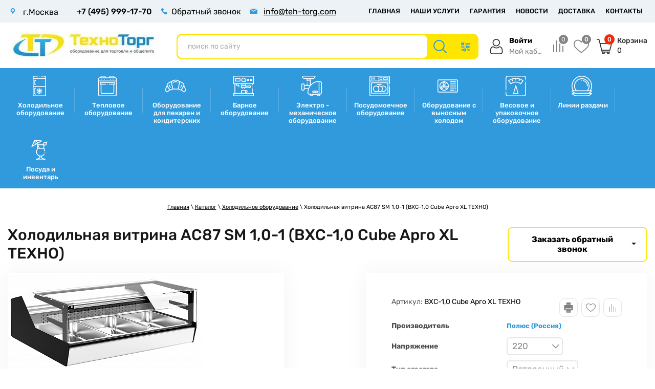

--- FILE ---
content_type: text/html; charset=utf-8
request_url: https://teh-torg.com/magazin-2/product/holodilnaya-vitrina-ac87-sm-1-0-1-vhs-1-0-cube-argo-xl-tehno
body_size: 43884
content:


			<!doctype html>
 
<html lang="ru">
	 
	<head>
		 
		<meta charset="utf-8">
		 
		<meta name="robots" content="all">
		 <title>Холодильная витрина AC87 SM 1,0-1 (ВХС-1,0 Cube Арго XL ТЕХНО)</title> 
		<meta name="description" content="Холодильная витрина AC87 SM 1,0-1 (ВХС-1,0 Cube Арго XL ТЕХНО)">
		 
		<meta name="keywords" content="Холодильная витрина AC87 SM 1,0-1 (ВХС-1,0 Cube Арго XL ТЕХНО)">
		 
		<meta name="SKYPE_TOOLBAR" content="SKYPE_TOOLBAR_PARSER_COMPATIBLE">
		<meta name="viewport" content="width=device-width, height=device-height, initial-scale=1.0, maximum-scale=1.0, user-scalable=no">
		 
		<meta name="msapplication-tap-highlight" content="no"/>
		 
		<meta name="format-detection" content="telephone=no">
		 
		<meta http-equiv="x-rim-auto-match" content="none">
		
		 
		 
		<link rel="stylesheet" href="/g/css/styles_articles_tpl.css">
		 
		<link rel="stylesheet" href="/t/v273/images/css/styles.css">
		 
		<link rel="stylesheet" href="/t/v273/images/css/designblock.scss.css">
		 
		<link rel="stylesheet" href="/t/v273/images/css/s3_styles.scss.css">
		 
		<script src="/g/libs/jquery/1.10.2/jquery.min.js"></script>
		 
		<script src="/g/s3/misc/adaptiveimage/1.0.0/adaptiveimage.js"></script>
				 
				
		
		<link href="/g/s3/anketa2/1.0.0/css/jquery-ui.css" rel="stylesheet" type="text/css"/>
		 
		<script src="/g/libs/jqueryui/1.10.0/jquery-ui.min.js" type="text/javascript"></script>
		 		<script src="/g/s3/anketa2/1.0.0/js/jquery.ui.datepicker-ru.js"></script>
		 
		<link rel="stylesheet" href="/g/libs/jquery-popover/0.0.3/jquery.popover.css">
		 
		<script src="/g/libs/jquery-popover/0.0.3/jquery.popover.min.js" type="text/javascript"></script>
		 
		<script src="/g/s3/misc/form/1.2.0/s3.form.js" type="text/javascript"></script>
		 
		<script src="/g/libs/jquery-bxslider/4.1.2/jquery.bxslider.min.js" type="text/javascript"></script>
		 
		<link rel="stylesheet" href="/g/libs/photoswipe/4.1.0/photoswipe.css">
		 
		<link rel="stylesheet" href="/g/libs/photoswipe/4.1.0/default-skin/default-skin.css">
		 
		<script type="text/javascript" src="/g/libs/photoswipe/4.1.0/photoswipe.min.js"></script>
		 
		<script type="text/javascript" src="/g/libs/photoswipe/4.1.0/photoswipe-ui-default.min.js"></script>
		  
		<script type="text/javascript" src="/t/v273/images/js/main.js"></script>
		
		
		<!--Shop-->  
		<link rel='stylesheet' type='text/css' href='/shared/highslide-4.1.13/highslide.min.css'/>
<script type='text/javascript' src='/shared/highslide-4.1.13/highslide.packed.js'></script>
<script type='text/javascript'>
hs.graphicsDir = '/shared/highslide-4.1.13/graphics/';
hs.outlineType = null;
hs.showCredits = false;
hs.lang={cssDirection:'ltr',loadingText:'Загрузка...',loadingTitle:'Кликните чтобы отменить',focusTitle:'Нажмите чтобы перенести вперёд',fullExpandTitle:'Увеличить',fullExpandText:'Полноэкранный',previousText:'Предыдущий',previousTitle:'Назад (стрелка влево)',nextText:'Далее',nextTitle:'Далее (стрелка вправо)',moveTitle:'Передвинуть',moveText:'Передвинуть',closeText:'Закрыть',closeTitle:'Закрыть (Esc)',resizeTitle:'Восстановить размер',playText:'Слайд-шоу',playTitle:'Слайд-шоу (пробел)',pauseText:'Пауза',pauseTitle:'Приостановить слайд-шоу (пробел)',number:'Изображение %1/%2',restoreTitle:'Нажмите чтобы посмотреть картинку, используйте мышь для перетаскивания. Используйте клавиши вперёд и назад'};</script>

            <!-- 46b9544ffa2e5e73c3c971fe2ede35a5 -->
            <script src='/shared/s3/js/lang/ru.js'></script>
            <script src='/shared/s3/js/common.min.js'></script>
        <link rel='stylesheet' type='text/css' href='/shared/s3/css/calendar.css' /><link rel="icon" href="/favicon.png" type="image/png">

<!--s3_require-->
<link rel="stylesheet" href="/g/basestyle/1.0.1/user/user.css" type="text/css"/>
<link rel="stylesheet" href="/g/basestyle/1.0.1/user/user.blue.css" type="text/css"/>
<script type="text/javascript" src="/g/basestyle/1.0.1/user/user.js" async></script>
<!--/s3_require-->

<link rel='stylesheet' type='text/css' href='/t/images/__csspatch/1/patch.css'/>

<!--s3_goal-->
<script src="/g/s3/goal/1.0.0/s3.goal.js"></script>
<script>new s3.Goal({map:[], goals: [], ecommerce:[{"ecommerce":{"detail":{"products":[{"id":"274840704","name":"Холодильная витрина AC87 SM 1,0-1 (ВХС-1,0 Cube Арго XL ТЕХНО)","price":0,"brand":"Полюс (Россия)","category":"Холодильное оборудование/Холодильные витрины/Настольные витрины/Полюс/Кондитерские витрины/Настольные/Полюс (Россия)"}]}}}]});</script>
<!--/s3_goal-->
					
		
		
		
					
			<script type="text/javascript" src="/g/shop2v2/default/js/shop2v2-plugins.js"></script>
		
			<script type="text/javascript" src="/g/shop2v2/default/js/shop2.2.min.js"></script>
		
	<script type="text/javascript">shop2.init({"productRefs": {"220624104":{"parametry_104":{"1bf8709d6ce3f9c383c6da94ef381e6b":["274840704"],"fb84e8bd3d1fb5f46f0f3f438f233219":["274851904"]},"opisanie_429":{"d4d8f355340a564f8d9ede01f4acc147":["274840704"],"ed35c749e098dc61554f011938bbf329":["274851904"]},"dostavka":{"053e4995a99e91c644be5c9137d3cfe7":["274840704","274851904"]},"naprazenie":{"82481904":["274840704"],"":[274851904]},"tip_agregata_503":{"82485104":["274840704"],"":[274851904]},"temperaturnyj_rezim":{"82510704":["274840704"],"":[274851904]},"gabaritnye_razmery":{"82418704":["274840704"],"82418904":["274851904"]}}},"apiHash": {"getPromoProducts":"b9e47b6a8494d46b6d8d88c51c77149c","getSearchMatches":"4ec4800ad2398a1676d9782a136e8c93","getFolderCustomFields":"a189fb4324cbc04d755c6bea02f335c9","getProductListItem":"f8783a77b981995f8abf926238180fad","cartAddItem":"3001b5234f6d708536349648fb52324c","cartRemoveItem":"cdf9204e498d589c500ffc61f46a2cb5","cartUpdate":"ae9c5bbe8c912a519af8659246238718","cartRemoveCoupon":"724f294c283e3f1625f37bd1cf91d667","cartAddCoupon":"8d58d4e86d9d24cbe11709c5ba094b08","deliveryCalc":"7c14dadbffc05df142e53656cbdcb28e","printOrder":"e42754e74ff40406ceadf13ebd7baf43","cancelOrder":"7c6a27c1b19e2ef8d2ebee76ff5f949f","cancelOrderNotify":"efdf96fb28ac129bfda6745173ef8bb7","repeatOrder":"a97910cf43b07f28ea6bcf85ddff5b86","paymentMethods":"4a0a3a6ef7b24d1ae70e972b7e2e0600","compare":"fce19bd3041b1bc9889cdc7e7e25a393"},"hash": null,"verId": 381424,"mode": "product","step": "","uri": "/magazin-2","IMAGES_DIR": "/d/","my": {"lazy_load_subpages":true,"show_sections":true,"gr_login_form_new_copy":true,"gr_2_2_75_cart_empty":0,"buy_alias":"\u041a\u0443\u043f\u0438\u0442\u044c","new_alias":"\u041d\u043e\u0432\u0438\u043d\u043a\u0430","special_alias":"\u0410\u043a\u0446\u0438\u044f","small_images_width":140,"collection_image_width":290,"collection_image_height":265,"price_fa_rouble_cart":false,"p_events_none_cart":true,"gr_copy_curr":true,"gr_slider_enable_blackout":true,"gr_pagelist_lazy_load":true,"gr_header_new_style":true,"gr_product_quick_view":false,"gr_shop2_msg":true,"gr_building_materials_product_page":true,"gr_buy_btn_data_url":true,"gr_hide_range_slider":true,"gr_filter_version":"global:shop2.2.75-building-materials-filter.tpl","gr_wrapper_new_style":true,"gr_logo_settings":true,"gr_cart_preview_version":"building-materials","gr_fast_cart_product":true,"gr_burger_add_style":true,"gr_img_lazyload":true,"fix_image_width":true,"gr_optimized":true,"show_rating_sort":true},"shop2_cart_order_payments": 1,"cf_margin_price_enabled": 0,"maps_yandex_key":"","maps_google_key":""});</script>
<style type="text/css">.product-item-thumb {width: 300px;}.product-item-thumb .product-image, .product-item-simple .product-image {height: 270px;width: 300px;}.product-item-thumb .product-amount .amount-title {width: 204px;}.product-item-thumb .product-price {width: 250px;}.shop2-product .product-side-l {width: 450px;}.shop2-product .product-image {height: 450px;width: 450px;}.shop2-product .product-thumbnails li {width: 140px;height: 140px;}</style>
		<link rel="stylesheet" href="/g/templates/shop2/2.75.2/building-materials/css/global_styles.css">
					<link rel="stylesheet" href="/g/templates/shop2/2.75.2/building-materials/additional_work/shop2_msg/shop2_msg.scss.css">
			<script src="/g/templates/shop2/2.75.2/building-materials/additional_work/shop2_msg/shop2_msg.js"></script>
				<script src="/t/v273/images/shop_files/js/flexFix.js"></script>
					<link rel="stylesheet" href="/g/templates/shop2/2.75.2/building-materials/css/plugins.css">
			<script src="/g/templates/shop2/2.75.2/building-materials/js/plugins.js"></script>
						<script src="/t/v273/images/js/shop_local.js"></script>
				<link rel="stylesheet" href="/g/templates/shop2/2.75.2/building-materials/themes/theme0/theme.min.css">
		<link rel="stylesheet" href="/t/v273/images/shop_files/theme0/theme.scss.css">
		<!--Shop end-->  
		
		  
		<!--[if lt IE 10]> <script src="/g/libs/ie9-svg-gradient/0.0.1/ie9-svg-gradient.min.js"></script> <script src="/g/libs/jquery-placeholder/2.0.7/jquery.placeholder.min.js"></script> <script src="/g/libs/jquery-textshadow/0.0.1/jquery.textshadow.min.js"></script> <script src="/g/s3/misc/ie/0.0.1/ie.js"></script> <![endif]-->
		<!--[if lt IE 9]> <script src="/g/libs/html5shiv/html5.js"></script> <![endif]-->
				
		<script src="/g/libs/jquery-cookie/1.4.0/jquery.cookie.js"></script>
					<script>
				let is_user = false;
				window._s3Lang.ADD_TO_FAVORITE = 'Добавить в избранное';
				window._s3Lang.FORUM_FAVORITES = 'Избранное';
				// Данные для всплывающего окна
			</script>
				 
		<link rel="stylesheet" href="/t/v273/images/css/custom_styles.scss.css">
		
		<script src="/t/v273/images/favorite.js"></script>
		<script src="/t/v273/images/site.addons.js"></script>
		<link rel="stylesheet" href="/t/v273/images/site.addons.scss.css">
		
				<script src="/g/printme.js"></script>
		<script src="/t/v273/images/site.print.js?ss=1768635054"></script> 
				<link rel="stylesheet" href="/t/v273/images/site.addons2.scss.css">
		<link rel="stylesheet" href="/t/v273/images/site.product.scss.css">
	</head>
	 
	<body>
		 
		<div class="wrapper editorElement layer-type-wrapper not_main_page" >
			  <div class="side-panel side-panel-23 widget-type-side_panel editorElement layer-type-widget widget-66" data-layers="['widget-93':['tablet-landscape':'inSide','tablet-portrait':'inSide','mobile-landscape':'inSide','mobile-portrait':'inSide'],'widget-9':['tablet-landscape':'inSide','tablet-portrait':'inSide','mobile-landscape':'inSide','mobile-portrait':'inSide'],'widget-87':['tablet-landscape':'inSide','tablet-portrait':'inSide','mobile-landscape':'inSide','mobile-portrait':'inSide'],'widget-104':['tablet-landscape':'inSide','tablet-portrait':'inSide','mobile-landscape':'inSide','mobile-portrait':'inSide']]" data-phantom="1" data-position="right">
	<div class="side-panel-top">
		<div class="side-panel-button">
			<span class="side-panel-button-icon">
				<span class="side-panel-button-icon-line"></span>
				<span class="side-panel-button-icon-line"></span>
				<span class="side-panel-button-icon-line"></span>
			</span>
		</div>
		<div class="side-panel-top-inner" ></div>
	</div>
	<div class="side-panel-mask"></div>
	<div class="side-panel-content">
		<div class="side-panel-close"></div>		<div class="side-panel-content-inner"></div>
	</div>
</div>   
			<div class="editorElement layer-type-block ui-droppable block-71" >
				<div class="editorElement layer-type-block ui-droppable block-72" >
					<div class="layout column layout_86" >
						<div class="editorElement layer-type-block ui-droppable block-87" >
							<div class="layout column layout_64" >
								      <div class="address-64 widget-90 address-block contacts-block widget-type-contacts_address editorElement layer-type-widget">
        <div class="inner">
            <label class="cell-icon" for="tg64">
                <div class="icon"></div>
            </label>
            <input id="tg64" class="tgl-but" type="checkbox">
            <div class="block-body-drop">
                <div class="cell-text">
                    <div class="title"><div class="align-elem">Адрес:</div></div>
                    <div class="text_body">
                        <div class="align-elem">г.Москва</div>
                    </div>
                </div>
            </div>
        </div>
    </div>
  
							</div>
							<div class="layout column layout_6" >
								  	<div class="phones-6 widget-3 phones-block contacts-block widget-type-contacts_phone editorElement layer-type-widget">
		<div class="inner">
			<label class="cell-icon" for="tg-phones-6">
				<div class="icon"></div>
			</label>
			<input id="tg-phones-6" class="tgl-but" type="checkbox">
			<div class="block-body-drop">
				<div class="cell-text">
					<div class="title"><div class="align-elem">Телефон:</div></div>
					<div class="text_body">
						<div class="align-elem">
															<div><a href="tel:+74959991770">+7 (495) 999-17-70</a></div>													</div>
					</div>
				</div>
			</div>
		</div>
	</div>
  
							</div>
							<div class="layout column layout_66" >
								  	<a class="button-66 widget-92 widget-type-button editorElement layer-type-widget" href="#"  data-api-type="popup-form" data-api-url="/-/x-api/v1/public/?method=form/postform&param[form_id]=1740806&param[tpl]=wm.form.popup.tpl&placeholder=placeholder&tit_en=1&sh_err_msg=0&ic_en=0&u_s=/users" data-wr-class="popover-wrap-66"><span>Обратный звонок</span></a>
  
							</div>
							<div class="layout column layout_65" >
								  	<div class="email-65 widget-91 email-block contacts-block widget-type-contacts_email editorElement layer-type-widget">
		<div class="inner">
			<label class="cell-icon" for="tg-email-65">
				<div class="icon"></div>
			</label>
			<input id="tg-email-65" class="tgl-but" type="checkbox">
			<div class="block-body-drop">
				<div class="cell-text">
					<div class="title"><div class="align-elem">Email:</div></div>
					<div class="text_body">
						<div class="align-elem"><a href="mailto:info@teh-torg.com">info@teh-torg.com</a></div>
					</div>
				</div>
			</div>
		</div>
	</div>
  
							</div>
						</div>
					</div>
					<div class="layout column layout_67" >
						<div class="widget-93 horizontal menu-67 wm-widget-menu widget-type-menu_horizontal editorElement layer-type-widget" data-screen-button="more" data-responsive-tl="button" data-responsive-tp="button" data-responsive-ml="columned" data-more-text="..." data-child-icons="0">
							 
							<div class="menu-button">
								Меню
							</div>
							 
							<div class="menu-scroll">
								   <ul><li class="menu-item"><a href="/" ><span class="menu-item-text">Главная</span></a></li><li class="menu-item"><a href="/nashi-uslugi" ><span class="menu-item-text">НАШИ УСЛУГИ</span></a></li><li class="menu-item"><a href="/garantiya" ><span class="menu-item-text">Гарантия</span></a></li><li class="menu-item"><a href="/news" ><span class="menu-item-text">НОВОСТИ</span></a></li><li class="menu-item"><a href="/dostavka" ><span class="menu-item-text">ДОСТАВКА</span></a></li><li class="menu-item"><a href="/kontakty1" ><span class="menu-item-text">КОНТАКТЫ</span></a></li></ul> 
							</div>
							 
						</div>
					</div>
				</div>
			</div>
			<div class="editorElement layer-type-block ui-droppable block-2" >
				<div class="editorElement layer-type-block ui-droppable block-3" >
					<div class="layout column layout_16" >
						<div class="editorElement layer-type-block ui-droppable block-8" >
							<div class="site-name-5 widget-2 widget-type-site_name editorElement layer-type-widget">
								 						 						 						<div class="sn-wrap">  
								 
								<a href="http://teh-torg.com">
								<div class="sn-logo">
									 
									<img src="/thumb/2/T0pflT3ZAeY5XUevXeWcmQ/300r/d/snimok_20.jpg" alt="">
									 
								</div>
								</a>
																   
																 
							</div>
							  
					</div>
				</div>
			</div>
			<div class="layout column layout_60" >
				<div class="editorElement layer-type-block ui-droppable block-70" >
					<div class="layout column layout_15" >
						  <div class="widget-8 search-15 wm-search widget-type-search editorElement layer-type-widget"
	 data-setting-type="fade"
	 data-setting-animate="0"
	 data-setting-animate_list="0,0,0,0,0"
		>
	<form class="wm-search-inner" method="get" action="/magazin-2/search" enctype="multipart/form-data">
		<input size="1" class="wm-input-default" placeholder="поиск по сайту" type="text" name="search_text" value="">
		<button class="wm-input-default" type="submit"></button>
	<re-captcha data-captcha="recaptcha"
     data-name="captcha"
     data-sitekey="6LfLhZ0UAAAAAEB4sGlu_2uKR2xqUQpOMdxygQnA"
     data-lang="ru"
     data-rsize="invisible"
     data-type="image"
     data-theme="light"></re-captcha></form>
</div>  
						  <div class="folders-panel__search-popup">Параметры</div>
						  <div class="site-wrapper wrapper_new_style site-wrapper_search">
								<div class="folders-panel shop-search-wrapper">
									<div class="search_block">
											
    
<div class="shop2-block search-form">
	<div class="block-body">
		<form action="/magazin-2/search" enctype="multipart/form-data">
			<input type="hidden" name="sort_by" value=""/>
			
							<div class="row">
					<div class="row-title">Цена (руб.):</div>
					<div class="row-price">
						<input name="s[price][min]" type="text" size="5" class="small" value="" placeholder="от" />
						<input name="s[price][max]" type="text" size="5" class="small" value="" placeholder="до" />
					</div>
				</div>
			
							<div class="row">
					<label class="row-title" for="shop2-name">Название:</label>
					<input type="text" name="s[name]" size="20" id="shop2-name" value="" />
				</div>
			
							<div class="row">
					<label class="row-title" for="shop2-article">Артикул:</label>
					<input type="text" name="s[article]" id="shop2-article" value="" />
				</div>
			
							<div class="row">
					<label class="row-title" for="shop2-text">Текст:</label>
					<input type="text" name="search_text" size="20" id="shop2-text"  value="" />
				</div>
			
			
							<div class="row">
					<div class="row-title">Выберите категорию:</div>
					<select name="s[folder_id]" id="s[folder_id]" data-placeholder="Все">
						<option value="">Все</option>
																											                            <option value="194540302"  class="first-folder">
	                                 Холодильное оборудование
	                            </option>
	                        														                            <option value="194575902" >
	                                &raquo; Лари морозильные
	                            </option>
	                        														                            <option value="8047904" >
	                                &raquo;&raquo; Морозильные лари с гнутыми стеклами
	                            </option>
	                        														                            <option value="194576102" >
	                                &raquo;&raquo;&raquo; Italfrost
	                            </option>
	                        														                            <option value="14366704" >
	                                &raquo;&raquo;&raquo; Снеж
	                            </option>
	                        														                            <option value="8048104" >
	                                &raquo;&raquo; Морозильные лари с прямыми стеклами
	                            </option>
	                        														                            <option value="8048304" >
	                                &raquo;&raquo;&raquo; Italfrost
	                            </option>
	                        														                            <option value="14422904" >
	                                &raquo;&raquo;&raquo; Снеж
	                            </option>
	                        														                            <option value="8986304" >
	                                &raquo;&raquo; Морозильные лари с глухой крышкой
	                            </option>
	                        														                            <option value="8986504" >
	                                &raquo;&raquo;&raquo; Italfrost
	                            </option>
	                        														                            <option value="14403104" >
	                                &raquo;&raquo;&raquo; Снеж
	                            </option>
	                        														                            <option value="194536902" >
	                                &raquo; Холодильные шкафы
	                            </option>
	                        														                            <option value="4872704" >
	                                &raquo;&raquo; Холодильные шкафы со стеклянной дверью
	                            </option>
	                        														                            <option value="4887704" >
	                                &raquo;&raquo;&raquo; Polair (Россия)
	                            </option>
	                        														                            <option value="5970104" >
	                                &raquo;&raquo;&raquo; Premier (Россия)
	                            </option>
	                        														                            <option value="21748304" >
	                                &raquo;&raquo;&raquo; Полюс (Россия)
	                            </option>
	                        														                            <option value="4873104" >
	                                &raquo;&raquo; Холодильные шкафы с глухой дверью
	                            </option>
	                        														                            <option value="34947304" >
	                                &raquo;&raquo;&raquo; Polair (Россия)
	                            </option>
	                        														                            <option value="35457904" >
	                                &raquo;&raquo;&raquo; Premier (Россия)
	                            </option>
	                        														                            <option value="194608702" >
	                                &raquo; Холодильные и морозильные столы
	                            </option>
	                        														                            <option value="194608902" >
	                                &raquo;&raquo; Polair (Россия)
	                            </option>
	                        														                            <option value="194609102" >
	                                &raquo;&raquo; CRYSPI (Россия)
	                            </option>
	                        														                            <option value="194609502" >
	                                &raquo;&raquo; Hicold (Россия)
	                            </option>
	                        														                            <option value="30969304" >
	                                &raquo;&raquo; Fagor (Испания)
	                            </option>
	                        														                            <option value="34463504" >
	                                &raquo;&raquo; COOLEQ (Китай)
	                            </option>
	                        														                            <option value="194623702" >
	                                &raquo; Шкафы шоковой заморозки
	                            </option>
	                        														                            <option value="40207504" >
	                                &raquo;&raquo; Polair (Россия)
	                            </option>
	                        														                            <option value="40472304" >
	                                &raquo;&raquo; COOLEQ (Китай)
	                            </option>
	                        														                            <option value="40654104" >
	                                &raquo;&raquo; Sagi (Италия)
	                            </option>
	                        														                            <option value="40772304" >
	                                &raquo;&raquo; Abat (Россия)
	                            </option>
	                        														                            <option value="194539502" >
	                                &raquo; Фризеры для мороженого
	                            </option>
	                        														                            <option value="194539702" >
	                                &raquo;&raquo; Bras
	                            </option>
	                        														                            <option value="194548502" >
	                                &raquo; Витрины для суши
	                            </option>
	                        														                            <option value="194548702" >
	                                &raquo;&raquo; Hoshizaki
	                            </option>
	                        														                            <option value="194552502" >
	                                &raquo; Холодильные витрины
	                            </option>
	                        														                            <option value="14499704" >
	                                &raquo;&raquo; Настольные витрины
	                            </option>
	                        														                            <option value="21612704" >
	                                &raquo;&raquo;&raquo; Полюс
	                            </option>
	                        														                            <option value="27830104" >
	                                &raquo;&raquo;&raquo; Roller Grill (Франция)
	                            </option>
	                        														                            <option value="194552702" >
	                                &raquo;&raquo; Напольные
	                            </option>
	                        														                            <option value="14501304" >
	                                &raquo;&raquo;&raquo; Полюс
	                            </option>
	                        														                            <option value="3686104" >
	                                &raquo;&raquo;&raquo; Интэко-Мастер
	                            </option>
	                        														                            <option value="7422304" >
	                                &raquo;&raquo;&raquo; CRYSPI
	                            </option>
	                        														                            <option value="124550704" >
	                                &raquo;&raquo;&raquo; Be BLOKS! (Россия)
	                            </option>
	                        														                            <option value="215807902" >
	                                &raquo; Морозильные витрины
	                            </option>
	                        														                            <option value="215861702" >
	                                &raquo;&raquo; Brandford
	                            </option>
	                        														                            <option value="7055304" >
	                                &raquo;&raquo; CRYSPI
	                            </option>
	                        														                            <option value="7586904" >
	                                &raquo;&raquo; Интэко-Мастер
	                            </option>
	                        														                            <option value="14523704" >
	                                &raquo;&raquo; Полюс
	                            </option>
	                        														                            <option value="7588904" >
	                                &raquo; Универсальные витрины
	                            </option>
	                        														                            <option value="7589304" >
	                                &raquo;&raquo; Интэко-Мастер
	                            </option>
	                        														                            <option value="7590104" >
	                                &raquo;&raquo; CRYSPI
	                            </option>
	                        														                            <option value="14518904" >
	                                &raquo;&raquo; Полюс
	                            </option>
	                        														                            <option value="203670102" >
	                                &raquo; Охлаждаемые стеллажи (Горки)
	                            </option>
	                        														                            <option value="203670702" >
	                                &raquo;&raquo; Brandford (Россия)
	                            </option>
	                        														                            <option value="217080102" >
	                                &raquo;&raquo; CHILZ (Россия)
	                            </option>
	                        														                            <option value="1412104" >
	                                &raquo;&raquo; Be BLOKS! (Россия)
	                            </option>
	                        														                            <option value="2321704" >
	                                &raquo;&raquo; CRYSPI (Россия)
	                            </option>
	                        														                            <option value="2681704" >
	                                &raquo;&raquo; Интэко-Мастер (Беларусь)
	                            </option>
	                        														                            <option value="21914104" >
	                                &raquo;&raquo; Полюс (Россия)
	                            </option>
	                        														                            <option value="116413504" >
	                                &raquo;&raquo; ПРЕМЬЕР (Россия)
	                            </option>
	                        														                            <option value="138895704" >
	                                &raquo;&raquo; МАРИХОЛОДМАШ (Россия)
	                            </option>
	                        														                            <option value="215489102" >
	                                &raquo; Бонеты
	                            </option>
	                        														                            <option value="215490502" >
	                                &raquo;&raquo; Brandford (Россия)
	                            </option>
	                        														                            <option value="2764904" >
	                                &raquo;&raquo; Интэко-Мастер (Беларусь)
	                            </option>
	                        														                            <option value="215861102" >
	                                &raquo; Морозильные шкафы
	                            </option>
	                        														                            <option value="215861302" >
	                                &raquo;&raquo; Brandford (Россия)
	                            </option>
	                        														                            <option value="36762704" >
	                                &raquo;&raquo; Premier (Россия)
	                            </option>
	                        														                            <option value="2256704" >
	                                &raquo; Кондитерские витрины
	                            </option>
	                        														                            <option value="21597704" >
	                                &raquo;&raquo; Напольные
	                            </option>
	                        														                            <option value="6456304" >
	                                &raquo;&raquo;&raquo; CRYSPI (Россия)
	                            </option>
	                        														                            <option value="2772304" >
	                                &raquo;&raquo;&raquo; Интэко-Мастер (Беларусь)
	                            </option>
	                        														                            <option value="2277904" >
	                                &raquo;&raquo;&raquo; Be BLOKS! (Россия)
	                            </option>
	                        														                            <option value="2270504" >
	                                &raquo;&raquo;&raquo; ПОЛЮС (Россия)
	                            </option>
	                        														                            <option value="25522704" >
	                                &raquo;&raquo;&raquo; CHILZ (Россия)
	                            </option>
	                        														                            <option value="27779104" >
	                                &raquo;&raquo;&raquo; HICOLD (Россия)
	                            </option>
	                        														                            <option value="125384504" >
	                                &raquo;&raquo;&raquo; KAYMAN (Россия)
	                            </option>
	                        														                            <option value="125392104" >
	                                &raquo;&raquo;&raquo; ПРЕМЬЕР (Россия)
	                            </option>
	                        														                            <option value="140831704" >
	                                &raquo;&raquo;&raquo; МАРИХОЛОДМАШ (Россия)
	                            </option>
	                        														                            <option value="21630504" >
	                                &raquo;&raquo; Настольные
	                            </option>
	                        														                            <option value="21630904" >
	                                &raquo;&raquo;&raquo; Полюс (Россия)
	                            </option>
	                        														                            <option value="26745704" >
	                                &raquo;&raquo;&raquo; CHILZ (Россия)
	                            </option>
	                        														                            <option value="137242504" >
	                                &raquo;&raquo;&raquo; COOLEQ (Китай)
	                            </option>
	                        														                            <option value="2782504" >
	                                &raquo; Витрины для мороженного
	                            </option>
	                        														                            <option value="2783304" >
	                                &raquo;&raquo; Интэко-Мастер
	                            </option>
	                        														                            <option value="21739704" >
	                                &raquo;&raquo; Полюс
	                            </option>
	                        														                            <option value="7619304" >
	                                &raquo; Прилавки нейтральные
	                            </option>
	                        														                            <option value="7619504" >
	                                &raquo;&raquo; CRYSPI
	                            </option>
	                        														                            <option value="25410504" >
	                                &raquo; Холодильные шкафы для мяса
	                            </option>
	                        														                            <option value="25410904" >
	                                &raquo;&raquo; Полюс (Россия)
	                            </option>
	                        														                            <option value="37038504" >
	                                &raquo; Моноблоки
	                            </option>
	                        														                            <option value="37038904" >
	                                &raquo;&raquo; Polair (Россия)
	                            </option>
	                        														                            <option value="37135704" >
	                                &raquo; Сплит-системы
	                            </option>
	                        														                            <option value="37135904" >
	                                &raquo;&raquo; Polair (Россия)
	                            </option>
	                        														                            <option value="38542104" >
	                                &raquo; Камеры холодильные
	                            </option>
	                        														                            <option value="38594304" >
	                                &raquo;&raquo; Polair (Россия)
	                            </option>
	                        														                            <option value="40924904" >
	                                &raquo; Льдогенераторы
	                            </option>
	                        														                            <option value="40960904" >
	                                &raquo;&raquo; COOLEQ (Китай)
	                            </option>
	                        														                            <option value="41068304" >
	                                &raquo;&raquo; Brema (Италия)
	                            </option>
	                        														                            <option value="44965704" >
	                                &raquo;&raquo; Scotsman (Италия)
	                            </option>
	                        														                            <option value="44965904" >
	                                &raquo;&raquo; ICEMAKE (Италия)
	                            </option>
	                        														                            <option value="9941904" >
	                                &raquo; Лари-бонеты
	                            </option>
	                        														                            <option value="9942104" >
	                                &raquo;&raquo; Italfrost (Россия)
	                            </option>
	                        														                            <option value="10017704" >
	                                &raquo;&raquo; Brandford (Россия)
	                            </option>
	                        														                            <option value="12130304" >
	                                &raquo;&raquo; Снеж (Россия)
	                            </option>
	                        														                            <option value="147883104" >
	                                &raquo;&raquo; LEVIN (Россия)
	                            </option>
	                        														                            <option value="148425104" >
	                                &raquo;&raquo; FROSTOR (Россия)
	                            </option>
	                        														                            <option value="194539902"  class="first-folder">
	                                 Тепловое оборудование
	                            </option>
	                        														                            <option value="194558102" >
	                                &raquo; Плиты электрические
	                            </option>
	                        														                            <option value="48464504" >
	                                &raquo;&raquo; ABAT (Россия)
	                            </option>
	                        														                            <option value="48466104" >
	                                &raquo;&raquo; KOGAST (Словения)
	                            </option>
	                        														                            <option value="48480104" >
	                                &raquo;&raquo; Марихолодмаш (Россия)
	                            </option>
	                        														                            <option value="48486304" >
	                                &raquo;&raquo; Tecnoinox (Италия)
	                            </option>
	                        														                            <option value="48487304" >
	                                &raquo;&raquo; Тулаторгтехника (Россия)
	                            </option>
	                        														                            <option value="194559502" >
	                                &raquo; Плиты газовые
	                            </option>
	                        														                            <option value="53806504" >
	                                &raquo;&raquo; Abat (Россия)
	                            </option>
	                        														                            <option value="194561102" >
	                                &raquo; Пароконвекционные печи
	                            </option>
	                        														                            <option value="194561302" >
	                                &raquo;&raquo; UNOX (Италия)
	                            </option>
	                        														                            <option value="194561502" >
	                                &raquo;&raquo; RATIONAL (Германия)
	                            </option>
	                        														                            <option value="194568502" >
	                                &raquo;&raquo; ABAT (Россия)
	                            </option>
	                        														                            <option value="306960307" >
	                                &raquo;&raquo; RADAX (Россия)
	                            </option>
	                        														                            <option value="194564302" >
	                                &raquo; Сковороды электрические
	                            </option>
	                        														                            <option value="194564502" >
	                                &raquo;&raquo; Abat (Россия)
	                            </option>
	                        														                            <option value="194560502" >
	                                &raquo; Котлы пищеварочные
	                            </option>
	                        														                            <option value="194563502" >
	                                &raquo;&raquo; Abat (Россия)
	                            </option>
	                        														                            <option value="61511104" >
	                                &raquo;&raquo;&raquo; Стационарные
	                            </option>
	                        														                            <option value="61512104" >
	                                &raquo;&raquo;&raquo; Опрокидывающиеся
	                            </option>
	                        														                            <option value="34816107" >
	                                &raquo;&raquo; МАРИХОЛОДМАШ (Россия)
	                            </option>
	                        														                            <option value="40126507" >
	                                &raquo;&raquo; KOGAST (Словения)
	                            </option>
	                        														                            <option value="161517309" >
	                                &raquo;&raquo; GABINO (Россия)
	                            </option>
	                        														                            <option value="161535309" >
	                                &raquo;&raquo; KAYMAN (Россия)
	                            </option>
	                        														                            <option value="194587702" >
	                                &raquo; Жарочные шкафы
	                            </option>
	                        														                            <option value="194587902" >
	                                &raquo;&raquo; Abat (Россия)
	                            </option>
	                        														                            <option value="194525302" >
	                                &raquo; Аппараты для варки гарниров (Электроварки)
	                            </option>
	                        														                            <option value="194525902" >
	                                &raquo;&raquo; Abat (Россия)
	                            </option>
	                        														                            <option value="194524102" >
	                                &raquo; Коптильни
	                            </option>
	                        														                            <option value="194524302" >
	                                &raquo;&raquo; Helia (Германия)
	                            </option>
	                        														                            <option value="194524502" >
	                                &raquo;&raquo; Alto Shaam (США)
	                            </option>
	                        														                            <option value="194524702" >
	                                &raquo;&raquo; ISTOMA (Россия)
	                            </option>
	                        														                            <option value="105935904" >
	                                &raquo;&raquo; СИКОМ (Россия)
	                            </option>
	                        														                            <option value="194589502" >
	                                &raquo; Грили Salamander
	                            </option>
	                        														                            <option value="194589702" >
	                                &raquo;&raquo; Fiamma
	                            </option>
	                        														                            <option value="194589902" >
	                                &raquo;&raquo; Jeju
	                            </option>
	                        														                            <option value="194590102" >
	                                &raquo;&raquo; Roller Grill
	                            </option>
	                        														                            <option value="194590502" >
	                                &raquo;&raquo; Tecnoinox
	                            </option>
	                        														                            <option value="194574702" >
	                                &raquo; Жарочные поверхности
	                            </option>
	                        														                            <option value="194576702" >
	                                &raquo;&raquo; Abat (Россия)
	                            </option>
	                        														                            <option value="194568702" >
	                                &raquo; Фритюрницы
	                            </option>
	                        														                            <option value="194578902" >
	                                &raquo;&raquo; Abat (Россия)
	                            </option>
	                        														                            <option value="171031304" >
	                                &raquo;&raquo; AIRHOT (Китай)
	                            </option>
	                        														                            <option value="194560102" >
	                                &raquo; Плиты индукционные
	                            </option>
	                        														                            <option value="54043304" >
	                                &raquo;&raquo; Abat (Россия)
	                            </option>
	                        														                            <option value="54059304" >
	                                &raquo;&raquo; Indokor (Ю.Корея)
	                            </option>
	                        														                            <option value="54057904" >
	                                &raquo;&raquo; Итерма (Россия)
	                            </option>
	                        														                            <option value="54059504" >
	                                &raquo;&raquo; AIRHOT (Китай)
	                            </option>
	                        														                            <option value="194517102" >
	                                &raquo; Рисоварки
	                            </option>
	                        														                            <option value="172101104" >
	                                &raquo;&raquo; Indokor (Ю.Корея)
	                            </option>
	                        														                            <option value="194524902" >
	                                &raquo; Многофункциональные устройства для приготовления пищи
	                            </option>
	                        														                            <option value="194525102" >
	                                &raquo;&raquo; Rational
	                            </option>
	                        														                            <option value="194515502" >
	                                &raquo; Тепловые витрины
	                            </option>
	                        														                            <option value="194515702" >
	                                &raquo;&raquo; Roller Grill
	                            </option>
	                        														                            <option value="194515902" >
	                                &raquo;&raquo; JEJU
	                            </option>
	                        														                            <option value="194516102" >
	                                &raquo;&raquo; Россия
	                            </option>
	                        														                            <option value="194516302" >
	                                &raquo;&raquo; Metalcarelli
	                            </option>
	                        														                            <option value="194532702" >
	                                &raquo; Дровяные печи
	                            </option>
	                        														                            <option value="194532902" >
	                                &raquo;&raquo; Josper
	                            </option>
	                        														                            <option value="78820104" >
	                                &raquo; Конвекционные печи
	                            </option>
	                        														                            <option value="78820504" >
	                                &raquo;&raquo; ABAT (Россия)
	                            </option>
	                        														                            <option value="78820704" >
	                                &raquo;&raquo; UNOX (Италия)
	                            </option>
	                        														                            <option value="78820904" >
	                                &raquo;&raquo; TECNOEKA (Италия)
	                            </option>
	                        														                            <option value="78821104" >
	                                &raquo;&raquo; WIESHEU (Германия)
	                            </option>
	                        														                            <option value="78821304" >
	                                &raquo;&raquo; APACH (Италия)
	                            </option>
	                        														                            <option value="249965109" >
	                                &raquo;&raquo; FM INDUSTRIAL (Испания)
	                            </option>
	                        														                            <option value="249967709" >
	                                &raquo;&raquo; SMEG (Италия)
	                            </option>
	                        														                            <option value="252497909" >
	                                &raquo;&raquo; RADAX (Россия)
	                            </option>
	                        														                            <option value="197148704" >
	                                &raquo; Сушилки (дегидраторы)
	                            </option>
	                        														                            <option value="197149504" >
	                                &raquo;&raquo; AIRHOT (Китай)
	                            </option>
	                        														                            <option value="185159105" >
	                                &raquo; Грили контактные
	                            </option>
	                        														                            <option value="185198305" >
	                                &raquo;&raquo; AIRHOT (Китай)
	                            </option>
	                        														                            <option value="197004108" >
	                                &raquo; Кипятильники
	                            </option>
	                        														                            <option value="197008108" >
	                                &raquo;&raquo; KSITEX (Россия)
	                            </option>
	                        														                            <option value="194557102"  class="first-folder">
	                                 Оборудование для пекарен и кондитерских
	                            </option>
	                        														                            <option value="194557902" >
	                                &raquo; Конвекционные печи
	                            </option>
	                        														                            <option value="194553302" >
	                                &raquo;&raquo; Интэко-Мастер
	                            </option>
	                        														                            <option value="67821904" >
	                                &raquo;&raquo; Abat (Россия)
	                            </option>
	                        														                            <option value="67822104" >
	                                &raquo;&raquo; UNOX (Италия)
	                            </option>
	                        														                            <option value="67825104" >
	                                &raquo;&raquo; TECNOEKA (Италия)
	                            </option>
	                        														                            <option value="67830304" >
	                                &raquo;&raquo; WIESHEU (Германия)
	                            </option>
	                        														                            <option value="67830704" >
	                                &raquo;&raquo; APACH (Италия)
	                            </option>
	                        														                            <option value="194593902" >
	                                &raquo; Тестомесы
	                            </option>
	                        														                            <option value="78001504" >
	                                &raquo;&raquo; ABAT (Россия)
	                            </option>
	                        														                            <option value="78001904" >
	                                &raquo;&raquo; GAM (Италия)
	                            </option>
	                        														                            <option value="78037104" >
	                                &raquo;&raquo; APACH (Италия)
	                            </option>
	                        														                            <option value="78039104" >
	                                &raquo;&raquo; ТОРГМАШ (Беларусь)
	                            </option>
	                        														                            <option value="78040304" >
	                                &raquo;&raquo; ПЕНЗМАШ (Россия)
	                            </option>
	                        														                            <option value="78070504" >
	                                &raquo;&raquo; Сарапульский ЭГЗ (Россия)
	                            </option>
	                        														                            <option value="172766309" >
	                                &raquo;&raquo; GASTROMIX (Китай)
	                            </option>
	                        														                            <option value="175435309" >
	                                &raquo;&raquo; ITPIZZA (Италия)
	                            </option>
	                        														                            <option value="189749509" >
	                                &raquo;&raquo; HURAKAN (Китай)
	                            </option>
	                        														                            <option value="194596902" >
	                                &raquo; Планетарные миксеры
	                            </option>
	                        														                            <option value="82481904" >
	                                &raquo;&raquo; APACH (Италия)
	                            </option>
	                        														                            <option value="82482104" >
	                                &raquo;&raquo; ТОРГМАШ (Беларусь)
	                            </option>
	                        														                            <option value="82501104" >
	                                &raquo;&raquo; KITCHENAID (США)
	                            </option>
	                        														                            <option value="82502704" >
	                                &raquo;&raquo; VARIMIXER (Дания)
	                            </option>
	                        														                            <option value="82506504" >
	                                &raquo;&raquo; GASTROMIX (Китай)
	                            </option>
	                        														                            <option value="194599302" >
	                                &raquo; Расстоечные шкафы
	                            </option>
	                        														                            <option value="194553502" >
	                                &raquo;&raquo; Enteco (Беларусь)
	                            </option>
	                        														                            <option value="88827304" >
	                                &raquo;&raquo; ABAT (Россия)
	                            </option>
	                        														                            <option value="88918904" >
	                                &raquo;&raquo; TECNOEKA (Италия)
	                            </option>
	                        														                            <option value="88919304" >
	                                &raquo;&raquo; UNOX (Италия)
	                            </option>
	                        														                            <option value="88919504" >
	                                &raquo;&raquo; APACH (Италия)
	                            </option>
	                        														                            <option value="194600502" >
	                                &raquo; Тестораскаточные машины
	                            </option>
	                        														                            <option value="194600702" >
	                                &raquo;&raquo; ABAT (Россия)
	                            </option>
	                        														                            <option value="194600902" >
	                                &raquo;&raquo; Rollmatic (Италия)
	                            </option>
	                        														                            <option value="194604302" >
	                                &raquo;&raquo; Imperia (Италия)
	                            </option>
	                        														                            <option value="194604502" >
	                                &raquo;&raquo; Станкостроитель (Россия)
	                            </option>
	                        														                            <option value="194543302" >
	                                &raquo;&raquo; WLbake (Италия)
	                            </option>
	                        														                            <option value="100565504" >
	                                &raquo;&raquo; GASTROMIX (Китай)
	                            </option>
	                        														                            <option value="102522304" >
	                                &raquo;&raquo; XINXIN (Китай)
	                            </option>
	                        														                            <option value="194604702" >
	                                &raquo; Тестозакаточные машины
	                            </option>
	                        														                            <option value="194604902" >
	                                &raquo;&raquo; Sinmag
	                            </option>
	                        														                            <option value="194605102" >
	                                &raquo;&raquo; Jac
	                            </option>
	                        														                            <option value="194605302" >
	                                &raquo;&raquo; Sottoriva
	                            </option>
	                        														                            <option value="194510902" >
	                                &raquo; Пекарские шкафы
	                            </option>
	                        														                            <option value="194511102" >
	                                &raquo;&raquo; ABAT (Россия)
	                            </option>
	                        														                            <option value="104169504" >
	                                &raquo;&raquo; Восход (Россия)
	                            </option>
	                        														                            <option value="194526502" >
	                                &raquo; Подовые печи
	                            </option>
	                        														                            <option value="194526702" >
	                                &raquo;&raquo; Moretti Forni
	                            </option>
	                        														                            <option value="194527302" >
	                                &raquo;&raquo; Miwe
	                            </option>
	                        														                            <option value="194527502" >
	                                &raquo; Ротационные печи
	                            </option>
	                        														                            <option value="194527702" >
	                                &raquo;&raquo; Forni Fiorini
	                            </option>
	                        														                            <option value="194528102" >
	                                &raquo;&raquo; Bassanina
	                            </option>
	                        														                            <option value="194528302" >
	                                &raquo; Расстоечные камеры
	                            </option>
	                        														                            <option value="194528502" >
	                                &raquo;&raquo; Moretti Forni
	                            </option>
	                        														                            <option value="194528702" >
	                                &raquo;&raquo; Forni Fiorini
	                            </option>
	                        														                            <option value="194528902" >
	                                &raquo;&raquo; Bassanina
	                            </option>
	                        														                            <option value="194529102" >
	                                &raquo; Тестоделители
	                            </option>
	                        														                            <option value="194529302" >
	                                &raquo;&raquo; Sottoriva
	                            </option>
	                        														                            <option value="194529502" >
	                                &raquo;&raquo; Vitella
	                            </option>
	                        														                            <option value="194529702" >
	                                &raquo;&raquo; Jac
	                            </option>
	                        														                            <option value="194529902" >
	                                &raquo;&raquo; Sinmag
	                            </option>
	                        														                            <option value="194530102" >
	                                &raquo;&raquo; Jeju
	                            </option>
	                        														                            <option value="194530302" >
	                                &raquo;&raquo; Россия
	                            </option>
	                        														                            <option value="194530502" >
	                                &raquo; Тестоокруглители
	                            </option>
	                        														                            <option value="194530702" >
	                                &raquo;&raquo; Sottoriva
	                            </option>
	                        														                            <option value="194530902" >
	                                &raquo;&raquo; Vitella
	                            </option>
	                        														                            <option value="194531102" >
	                                &raquo;&raquo; Sinmag
	                            </option>
	                        														                            <option value="194531302" >
	                                &raquo;&raquo; Jeju
	                            </option>
	                        														                            <option value="194531502" >
	                                &raquo;&raquo; Россия
	                            </option>
	                        														                            <option value="194531702" >
	                                &raquo; Машины для внесения начинок
	                            </option>
	                        														                            <option value="194531902" >
	                                &raquo;&raquo; Pavoni
	                            </option>
	                        														                            <option value="194532102" >
	                                &raquo; Машины для нанесения глазури
	                            </option>
	                        														                            <option value="194532302" >
	                                &raquo;&raquo; Pavoni
	                            </option>
	                        														                            <option value="194533302" >
	                                &raquo; Машины для отливки бисквита
	                            </option>
	                        														                            <option value="194533502" >
	                                &raquo;&raquo; Pavoni
	                            </option>
	                        														                            <option value="194533702" >
	                                &raquo; Машины для  приготовления тарталеток
	                            </option>
	                        														                            <option value="194533902" >
	                                &raquo;&raquo; Pavoni
	                            </option>
	                        														                            <option value="194534102" >
	                                &raquo; Машины для нарезки кондитерских изделий
	                            </option>
	                        														                            <option value="194534302" >
	                                &raquo;&raquo; Pavoni
	                            </option>
	                        														                            <option value="194544102" >
	                                &raquo; Мукопросеиватели
	                            </option>
	                        														                            <option value="194544302" >
	                                &raquo;&raquo; Россия
	                            </option>
	                        														                            <option value="103812904" >
	                                &raquo; Тестомесы для крутого теста
	                            </option>
	                        														                            <option value="103813104" >
	                                &raquo;&raquo; XINXIN (Китай)
	                            </option>
	                        														                            <option value="143027304" >
	                                &raquo; Печи для пиццы
	                            </option>
	                        														                            <option value="143047904" >
	                                &raquo;&raquo; ITPIZZA (Италия)
	                            </option>
	                        														                            <option value="143048304" >
	                                &raquo;&raquo; GAM (Италия)
	                            </option>
	                        														                            <option value="143062104" >
	                                &raquo;&raquo; APACH (Италия)
	                            </option>
	                        														                            <option value="143089104" >
	                                &raquo;&raquo; ABAT (Россия)
	                            </option>
	                        														                            <option value="143100904" >
	                                &raquo;&raquo; CUPPONE (Италия)
	                            </option>
	                        														                            <option value="194612302"  class="first-folder">
	                                 Барное оборудование
	                            </option>
	                        														                            <option value="194612502" >
	                                &raquo; Блендеры
	                            </option>
	                        														                            <option value="194612702" >
	                                &raquo;&raquo; Hamilton Beach (США)
	                            </option>
	                        														                            <option value="194612902" >
	                                &raquo;&raquo; Macap (Италия)
	                            </option>
	                        														                            <option value="118884104" >
	                                &raquo;&raquo; JAU (Китай)
	                            </option>
	                        														                            <option value="118884304" >
	                                &raquo;&raquo; SIRMAN (Италия)
	                            </option>
	                        														                            <option value="194613102" >
	                                &raquo; Соковыжималки
	                            </option>
	                        														                            <option value="194613302" >
	                                &raquo;&raquo; Macap
	                            </option>
	                        														                            <option value="194613502" >
	                                &raquo;&raquo; Santos
	                            </option>
	                        														                            <option value="194613702" >
	                                &raquo;&raquo; Jeju
	                            </option>
	                        														                            <option value="194549302" >
	                                &raquo;&raquo; ROBOT COUPE (Франция)
	                            </option>
	                        														                            <option value="194613902" >
	                                &raquo; Миксеры для коктейлей
	                            </option>
	                        														                            <option value="194614102" >
	                                &raquo;&raquo; Hamilton Beach (США)
	                            </option>
	                        														                            <option value="194614302" >
	                                &raquo;&raquo; Macap
	                            </option>
	                        														                            <option value="194614502" >
	                                &raquo;&raquo; Jeju
	                            </option>
	                        														                            <option value="194614702" >
	                                &raquo;&raquo; Россия
	                            </option>
	                        														                            <option value="194614902" >
	                                &raquo; Льдогенераторы
	                            </option>
	                        														                            <option value="194615102" >
	                                &raquo;&raquo; Brema
	                            </option>
	                        														                            <option value="194615302" >
	                                &raquo;&raquo; Jeju
	                            </option>
	                        														                            <option value="194615502" >
	                                &raquo; Сокоохладители и граниторы
	                            </option>
	                        														                            <option value="194615702" >
	                                &raquo;&raquo; BRAS
	                            </option>
	                        														                            <option value="194615902" >
	                                &raquo; Кофемашины
	                            </option>
	                        														                            <option value="194616102" >
	                                &raquo;&raquo; La Cimbali
	                            </option>
	                        														                            <option value="194616302" >
	                                &raquo;&raquo; CMA
	                            </option>
	                        														                            <option value="194616502" >
	                                &raquo;&raquo; Fiamma
	                            </option>
	                        														                            <option value="194616702" >
	                                &raquo;&raquo; Saeco
	                            </option>
	                        														                            <option value="283516705" >
	                                &raquo;&raquo; Nuova Simonelli (Италия)
	                            </option>
	                        														                            <option value="194618502" >
	                                &raquo; Кофемолки
	                            </option>
	                        														                            <option value="194619102" >
	                                &raquo;&raquo; Macap
	                            </option>
	                        														                            <option value="194619702" >
	                                &raquo; Холодильные витрины
	                            </option>
	                        														                            <option value="194619902" >
	                                &raquo;&raquo; Scaiola
	                            </option>
	                        														                            <option value="194621302" >
	                                &raquo;&raquo; Roller Grill
	                            </option>
	                        														                            <option value="194622102" >
	                                &raquo;&raquo; Fagor
	                            </option>
	                        														                            <option value="194622502" >
	                                &raquo;&raquo; Tecfrigo
	                            </option>
	                        														                            <option value="194549702" >
	                                &raquo;&raquo; Hicold
	                            </option>
	                        														                            <option value="194542502" >
	                                &raquo; Автоматические соковыжималки
	                            </option>
	                        														                            <option value="194542702" >
	                                &raquo;&raquo; Zumoval
	                            </option>
	                        														                            <option value="194546902" >
	                                &raquo; Измельчители льда
	                            </option>
	                        														                            <option value="194547102" >
	                                &raquo;&raquo; Sirman
	                            </option>
	                        														                            <option value="4895504" >
	                                &raquo; Барные холодильники
	                            </option>
	                        														                            <option value="194540102"  class="first-folder">
	                                 Электро - механическое оборудование
	                            </option>
	                        														                            <option value="194579302" >
	                                &raquo; Слайсеры
	                            </option>
	                        														                            <option value="194579502" >
	                                &raquo;&raquo; RGV (Италия)
	                            </option>
	                        														                            <option value="194579702" >
	                                &raquo;&raquo; AIRHOT (Китай)
	                            </option>
	                        														                            <option value="194580302" >
	                                &raquo;&raquo; LILOMA (Италия)
	                            </option>
	                        														                            <option value="194550102" >
	                                &raquo;&raquo; BECKERS (Италия)
	                            </option>
	                        														                            <option value="21441307" >
	                                &raquo;&raquo; VORTMAX (Италия)
	                            </option>
	                        														                            <option value="21443507" >
	                                &raquo;&raquo; APACH (Италия)
	                            </option>
	                        														                            <option value="21956507" >
	                                &raquo;&raquo; HURAKAN (Китай)
	                            </option>
	                        														                            <option value="26668707" >
	                                &raquo;&raquo; SIRMAN (Италия)
	                            </option>
	                        														                            <option value="27931308" >
	                                &raquo;&raquo; VIATTO (Китай)
	                            </option>
	                        														                            <option value="215988709" >
	                                &raquo;&raquo; ROSSO (Китай)
	                            </option>
	                        														                            <option value="282910309" >
	                                &raquo;&raquo; EKSI (Китай)
	                            </option>
	                        														                            <option value="194610902" >
	                                &raquo; Мясорубки
	                            </option>
	                        														                            <option value="194611102" >
	                                &raquo;&raquo; FAMA (Италия)
	                            </option>
	                        														                            <option value="194611302" >
	                                &raquo;&raquo; KONCAR (Хорватия)
	                            </option>
	                        														                            <option value="194611502" >
	                                &raquo;&raquo; GASTROMIX (Китай)
	                            </option>
	                        														                            <option value="194611702" >
	                                &raquo;&raquo; KT (Финляндия)
	                            </option>
	                        														                            <option value="194611902" >
	                                &raquo;&raquo; ТОРГМАШ (Беларусь)
	                            </option>
	                        														                            <option value="194612102" >
	                                &raquo;&raquo; ТОРГТЕХМАШ (Беларусь)
	                            </option>
	                        														                            <option value="194547902" >
	                                &raquo;&raquo; SIRMAN (Италия)
	                            </option>
	                        														                            <option value="194561902" >
	                                &raquo; Овощерезки
	                            </option>
	                        														                            <option value="194562102" >
	                                &raquo;&raquo; ROBOT COUPE (Франция)
	                            </option>
	                        														                            <option value="194577702" >
	                                &raquo;&raquo; ТОРГМАШ (Беларусь)
	                            </option>
	                        														                            <option value="116173504" >
	                                &raquo;&raquo; AIRHOT (Китай)
	                            </option>
	                        														                            <option value="116212104" >
	                                &raquo;&raquo; HALLDE (Швеция)
	                            </option>
	                        														                            <option value="116270104" >
	                                &raquo;&raquo; ТОРГМАШ Пермь (Россия)
	                            </option>
	                        														                            <option value="194517502" >
	                                &raquo; Рыбочистки
	                            </option>
	                        														                            <option value="194517702" >
	                                &raquo;&raquo; KT
	                            </option>
	                        														                            <option value="194517902" >
	                                &raquo;&raquo; Россия
	                            </option>
	                        														                            <option value="194516702" >
	                                &raquo; Куттеры
	                            </option>
	                        														                            <option value="194516902" >
	                                &raquo;&raquo; Robot Coupe
	                            </option>
	                        														                            <option value="194517302" >
	                                &raquo;&raquo; Electrolux
	                            </option>
	                        														                            <option value="194546102" >
	                                &raquo;&raquo; Sirman
	                            </option>
	                        														                            <option value="194512902" >
	                                &raquo; Кухонные процессоры 
	                            </option>
	                        														                            <option value="194513102" >
	                                &raquo;&raquo; Robot Coupe
	                            </option>
	                        														                            <option value="194513502" >
	                                &raquo;&raquo; Electrolux
	                            </option>
	                        														                            <option value="194511302" >
	                                &raquo; Картофелечистки
	                            </option>
	                        														                            <option value="194511502" >
	                                &raquo;&raquo; Pasquini
	                            </option>
	                        														                            <option value="194511702" >
	                                &raquo;&raquo; Торгмаш Барановичи
	                            </option>
	                        														                            <option value="194511902" >
	                                &raquo;&raquo; Fimar
	                            </option>
	                        														                            <option value="194546702" >
	                                &raquo;&raquo; Sirman
	                            </option>
	                        														                            <option value="194610502" >
	                                &raquo; Миксеры ручные
	                            </option>
	                        														                            <option value="194610702" >
	                                &raquo;&raquo; ROBOT COUPE (Франция)
	                            </option>
	                        														                            <option value="163498509" >
	                                &raquo;&raquo; JAU (Китай)
	                            </option>
	                        														                            <option value="194518102" >
	                                &raquo; Мясорыхлители (тендерайзеры)
	                            </option>
	                        														                            <option value="194518302" >
	                                &raquo;&raquo; KT
	                            </option>
	                        														                            <option value="194518702" >
	                                &raquo;&raquo; JEJU
	                            </option>
	                        														                            <option value="194532502" >
	                                &raquo;&raquo; SAP
	                            </option>
	                        														                            <option value="194518902" >
	                                &raquo;&raquo; Россия
	                            </option>
	                        														                            <option value="194547302" >
	                                &raquo;&raquo; Feuma
	                            </option>
	                        														                            <option value="194518502" >
	                                &raquo; Пилы для мяса
	                            </option>
	                        														                            <option value="194519102" >
	                                &raquo;&raquo; KT
	                            </option>
	                        														                            <option value="194520102" >
	                                &raquo;&raquo; Россия
	                            </option>
	                        														                            <option value="194533102" >
	                                &raquo;&raquo; SAP
	                            </option>
	                        														                            <option value="194547502" >
	                                &raquo; Аппараты для гамбургеров
	                            </option>
	                        														                            <option value="194547702" >
	                                &raquo;&raquo; Sirman
	                            </option>
	                        														                            <option value="194540502"  class="first-folder">
	                                 Посудомоечное оборудование
	                            </option>
	                        														                            <option value="194609702" >
	                                &raquo; Посудомоечные машины
	                            </option>
	                        														                            <option value="194609902" >
	                                &raquo;&raquo; Fagor
	                            </option>
	                        														                            <option value="194610102" >
	                                &raquo;&raquo; Elframo
	                            </option>
	                        														                            <option value="194610302" >
	                                &raquo;&raquo; Zanussi
	                            </option>
	                        														                            <option value="194512102" >
	                                &raquo;&raquo; Россия
	                            </option>
	                        														                            <option value="194543902" >
	                                &raquo;&raquo; Winterhalter
	                            </option>
	                        														                            <option value="194550902" >
	                                &raquo;&raquo; Comenda
	                            </option>
	                        														                            <option value="180680306" >
	                                &raquo;&raquo; ABAT (Россия)
	                            </option>
	                        														                            <option value="194542902" >
	                                &raquo; Котломоечные машины
	                            </option>
	                        														                            <option value="194543102" >
	                                &raquo;&raquo; Elframo
	                            </option>
	                        														                            <option value="194543502" >
	                                &raquo;&raquo; Zanussi
	                            </option>
	                        														                            <option value="194543702" >
	                                &raquo;&raquo; Winterhalter
	                            </option>
	                        														                            <option value="194540702" >
	                                &raquo; Аксессуары
	                            </option>
	                        														                            <option value="194540902" >
	                                &raquo;&raquo; Fagor
	                            </option>
	                        														                            <option value="194541102" >
	                                &raquo;&raquo; Zanussi
	                            </option>
	                        														                            <option value="194557302"  class="first-folder">
	                                 Оборудование с выносным холодом
	                            </option>
	                        														                            <option value="194573502" >
	                                &raquo; Охлаждаемые стеллажи (Горки)
	                            </option>
	                        														                            <option value="194595302" >
	                                &raquo;&raquo; Brandford
	                            </option>
	                        														                            <option value="194573702" >
	                                &raquo;&raquo; МХМ
	                            </option>
	                        														                            <option value="194595902" >
	                                &raquo;&raquo; Costan
	                            </option>
	                        														                            <option value="194596102" >
	                                &raquo;&raquo; Symphony
	                            </option>
	                        														                            <option value="194555302" >
	                                &raquo;&raquo; Arneg
	                            </option>
	                        														                            <option value="194593502" >
	                                &raquo; Бонеты
	                            </option>
	                        														                            <option value="194593702" >
	                                &raquo;&raquo; Brandford
	                            </option>
	                        														                            <option value="194594302" >
	                                &raquo;&raquo; Costan
	                            </option>
	                        														                            <option value="194594702" >
	                                &raquo;&raquo; Symphony
	                            </option>
	                        														                            <option value="194595102" >
	                                &raquo;&raquo; МХМ
	                            </option>
	                        														                            <option value="194555902" >
	                                &raquo;&raquo; Arneg
	                            </option>
	                        														                            <option value="27765704" >
	                                &raquo;&raquo; Морозильные шкафы
	                            </option>
	                        														                            <option value="194597302" >
	                                &raquo; Витрины
	                            </option>
	                        														                            <option value="194597502" >
	                                &raquo;&raquo; Brandford
	                            </option>
	                        														                            <option value="194597702" >
	                                &raquo;&raquo; Costan
	                            </option>
	                        														                            <option value="194597902" >
	                                &raquo;&raquo; МХМ
	                            </option>
	                        														                            <option value="194598102" >
	                                &raquo;&raquo; Symphony
	                            </option>
	                        														                            <option value="194552302" >
	                                &raquo;&raquo; Enteco Master
	                            </option>
	                        														                            <option value="194554702" >
	                                &raquo;&raquo; Arneg
	                            </option>
	                        														                            <option value="194553902" >
	                                &raquo; Холодильные агрегаты
	                            </option>
	                        														                            <option value="6485504" >
	                                &raquo;&raquo; Компрессорно-конденсаторные блоки
	                            </option>
	                        														                            <option value="7221504" >
	                                &raquo;&raquo;&raquo; Агрегаты на открытой раме
	                            </option>
	                        														                            <option value="8425104" >
	                                &raquo; Конденсаторы воздушного охлаждения
	                            </option>
	                        														                            <option value="11371704" >
	                                &raquo; Воздухоохладители
	                            </option>
	                        														                            <option value="194556702"  class="first-folder">
	                                 Весовое и упаковочное оборудование
	                            </option>
	                        														                            <option value="194599702" >
	                                &raquo; Вакуумные упаковщики
	                            </option>
	                        														                            <option value="194599902" >
	                                &raquo;&raquo; INDOKOR (ЮЖНАЯ КОРЕЯ)
	                            </option>
	                        														                            <option value="194556902" >
	                                &raquo;&raquo; HUALIAN MACHINERY (КИТАЙ)
	                            </option>
	                        														                            <option value="265786909" >
	                                &raquo;&raquo; VORTMAX (ИТАЛИЯ)
	                            </option>
	                        														                            <option value="266023309" >
	                                &raquo;&raquo; TURBOVAC (НИДЕРЛАНДЫ)
	                            </option>
	                        														                            <option value="194601102" >
	                                &raquo; Упаковочные столы
	                            </option>
	                        														                            <option value="172304104" >
	                                &raquo;&raquo; CAS (Южная Корея)
	                            </option>
	                        														                            <option value="194601302" >
	                                &raquo; Запайка лотков
	                            </option>
	                        														                            <option value="194601502" >
	                                &raquo; Сварщики ручные
	                            </option>
	                        														                            <option value="194601702" >
	                                &raquo;&raquo; CAS
	                            </option>
	                        														                            <option value="194601902" >
	                                &raquo;&raquo; JEJU
	                            </option>
	                        														                            <option value="204304104" >
	                                &raquo; Весы напольные
	                            </option>
	                        														                            <option value="204305104" >
	                                &raquo;&raquo; CAS (Южная Корея)
	                            </option>
	                        														                            <option value="194513902"  class="first-folder">
	                                 Линии раздачи
	                            </option>
	                        														                            <option value="194526902" >
	                                &raquo; Салат-бары
	                            </option>
	                        														                            <option value="194527102" >
	                                &raquo;&raquo; Tecfrigo
	                            </option>
	                        														                            <option value="194527902" >
	                                &raquo;&raquo; Enofrigo
	                            </option>
	                        														                            <option value="194514102" >
	                                &raquo; Линии раздачи
	                            </option>
	                        														                            <option value="194514302" >
	                                &raquo;&raquo; Аста
	                            </option>
	                        														                            <option value="194515102" >
	                                &raquo;&raquo; Патша
	                            </option>
	                        														                            <option value="194625102"  class="first-folder">
	                                 Посуда и инвентарь
	                            </option>
	                        														                            <option value="194625302" >
	                                &raquo; Гастроемкости
	                            </option>
	                        														                            <option value="194625502" >
	                                &raquo;&raquo; Нержавеющая сталь
	                            </option>
	                        														                            <option value="194625702" >
	                                &raquo;&raquo;&raquo; Kovinoplastika
	                            </option>
	                        														                            <option value="194625902" >
	                                &raquo;&raquo;&raquo; Mori
	                            </option>
	                        														                            <option value="194626102" >
	                                &raquo;&raquo; Поликарбонат
	                            </option>
	                        														                            <option value="194626302" >
	                                &raquo;&raquo; Полипропилен
	                            </option>
	                        														                            <option value="194626502" >
	                                &raquo; Доски разделочные
	                            </option>
	                        														                            <option value="194626702" >
	                                &raquo;&raquo; Деревянные
	                            </option>
	                        														                            <option value="194626902" >
	                                &raquo;&raquo; Пластиковые
	                            </option>
	                        														                            <option value="194627102" >
	                                &raquo; Мерные емкости, лотки для теста
	                            </option>
	                        														                            <option value="194627302" >
	                                &raquo; Подносы пластиковые
	                            </option>
	                        														                            <option value="194512302" >
	                                &raquo; Кондитерский инвентарь
	                            </option>
	                        														                            <option value="194512502" >
	                                &raquo; Щипцы, ложки, совки из поликарбоната
	                            </option>
	                        														                            <option value="194512702" >
	                                &raquo; Наплитная посуда
	                            </option>
	                        														                            <option value="197130108" >
	                                &raquo; Сушилки для рук
	                            </option>
	                        														                            <option value="197131308" >
	                                &raquo;&raquo; KSITEX (Россия)
	                            </option>
	                        														                            <option value="278628909" >
	                                &raquo; Листы пекарские
	                            </option>
	                        														                            <option value="278629909" >
	                                &raquo;&raquo; UNOX (Италия)
	                            </option>
	                        											</select>
				</div>

				<div id="shop2_search_custom_fields"></div>
			
						<div id="shop2_search_global_fields">
				
																															</div>
						
							<div class="row">
					<div class="row-title">Производитель:</div>
					<select name="s[vendor_id]" data-placeholder="Все">
						<option value="">Все</option>          
	                    	                        <option value="51118702" >AHT (Австрия)</option>
	                    	                        <option value="14028904" >AIRHOT (Китай)</option>
	                    	                        <option value="51118902" >Alliance (США)</option>
	                    	                        <option value="51119102" >Alto Shaam (США)</option>
	                    	                        <option value="51119302" >Anvil (ЮАР)</option>
	                    	                        <option value="51119502" >Apach (Италия)</option>
	                    	                        <option value="51119702" >Arneg</option>
	                    	                        <option value="51119902" >Aucma (Китай)</option>
	                    	                        <option value="51120102" >Avancini (Италия)</option>
	                    	                        <option value="51120302" >Bassanina (Италия)</option>
	                    	                        <option value="208504" >BE BLOKS!</option>
	                    	                        <option value="51504" >Be COLD!</option>
	                    	                        <option value="51120502" >Bear Varimixer (Дания)</option>
	                    	                        <option value="51120702" >Beckers (Италия)</option>
	                    	                        <option value="51120902" >Brandford (Россия)</option>
	                    	                        <option value="51121102" >BRAS (Италия)</option>
	                    	                        <option value="51121302" >Brema (Италия)</option>
	                    	                        <option value="51121502" >Caddie (Франция)</option>
	                    	                        <option value="51121702" >Cambro (США)</option>
	                    	                        <option value="51121902" >Carboma (Россия)</option>
	                    	                        <option value="51122102" >CAS (Южная Корея)</option>
	                    	                        <option value="51122302" >Celme (Италия)</option>
	                    	                        <option value="57286702" >CHILZ (Россия)</option>
	                    	                        <option value="51122502" >CMA (Италия)</option>
	                    	                        <option value="51122702" >Comenda (Италия)</option>
	                    	                        <option value="51122902" >Convotherm (Германия)</option>
	                    	                        <option value="8467104" >COOLEQ (Китай)</option>
	                    	                        <option value="51123102" >Costan (Италия)</option>
	                    	                        <option value="51123302" >Cryspi (Россия)</option>
	                    	                        <option value="51123502" >Cuppone (Италия)</option>
	                    	                        <option value="51123702" >Eco Line (Россия)</option>
	                    	                        <option value="51123902" >EKSI (Италия)</option>
	                    	                        <option value="50690109" >EKSI (Китай)</option>
	                    	                        <option value="51124102" >Electrolux (Италия)</option>
	                    	                        <option value="51124302" >Elframo (Италия)</option>
	                    	                        <option value="51124502" >Enofrigo (Италия)</option>
	                    	                        <option value="51124702" >Euromatic (Италия)</option>
	                    	                        <option value="51124902" >Fagor (Испания)</option>
	                    	                        <option value="51125102" >Fama (Италия)</option>
	                    	                        <option value="51125302" >Feuma (Германия)</option>
	                    	                        <option value="51125502" >Fiamma (Португалия)</option>
	                    	                        <option value="51125702" >Fimar (Италия)</option>
	                    	                        <option value="45163709" >FM INDUSTRIAL (Испания)</option>
	                    	                        <option value="51125902" >Forni Fiorini (Италия)</option>
	                    	                        <option value="34903504" >FROSTOR (Россия)</option>
	                    	                        <option value="29677109" >GABINO (Россия)</option>
	                    	                        <option value="51126102" >GAM (Италия)</option>
	                    	                        <option value="51126302" >Garbin (Италия)</option>
	                    	                        <option value="20388904" >GASTROMIX (Китай)</option>
	                    	                        <option value="51126502" >GGF (Италия)</option>
	                    	                        <option value="51126702" >GMP (Италия)</option>
	                    	                        <option value="51126902" >Golfstream (Росссия)</option>
	                    	                        <option value="51127102" >Hakka (Китай)</option>
	                    	                        <option value="27596504" >HALLDE (Швеция)</option>
	                    	                        <option value="51127302" >Hamilton Beach (США)</option>
	                    	                        <option value="51127502" >Hankelman (Голандия)</option>
	                    	                        <option value="51127702" >Helia (Германия)</option>
	                    	                        <option value="51127902" >Hendi (Голландия)</option>
	                    	                        <option value="51128102" >Hicold (Россия)</option>
	                    	                        <option value="51128302" >Hoshizaki (Япония)</option>
	                    	                        <option value="46592509" >HUALIAN MACHINERY (КИТАЙ)</option>
	                    	                        <option value="3406307" >HURAKAN (Китай)</option>
	                    	                        <option value="11873904" >ICEMAKE (Италия)</option>
	                    	                        <option value="51128502" >IMESA (Италия)</option>
	                    	                        <option value="51128702" >Imperia (Италия)</option>
	                    	                        <option value="12807904" >INDOKOR (ЮЖНАЯ КОРЕЯ)</option>
	                    	                        <option value="25322504" >ISTOMA (Россия)</option>
	                    	                        <option value="51128902" >Italfrost (Россия)</option>
	                    	                        <option value="51129102" >Itpizza</option>
	                    	                        <option value="33891704" >ITPIZZA (Италия)</option>
	                    	                        <option value="29044104" >JAU (Китай)</option>
	                    	                        <option value="51129302" >Jaс (Франция)</option>
	                    	                        <option value="51129502" >Jeju (Китай)</option>
	                    	                        <option value="51129702" >Josper (Испания)</option>
	                    	                        <option value="29647704" >KAYMAN (Росcия)</option>
	                    	                        <option value="51129902" >Kemplex (Италия)</option>
	                    	                        <option value="20195104" >KITCHENAID (США)</option>
	                    	                        <option value="51130102" >Koncar (Хорватия)</option>
	                    	                        <option value="51130302" >Kovinastroj (Словения)</option>
	                    	                        <option value="51130502" >Kovinoplastika (Словения)</option>
	                    	                        <option value="34598108" >KSITEX (РОССИЯ)</option>
	                    	                        <option value="51130702" >KT (Финляндия)</option>
	                    	                        <option value="51130902" >La Cimbali (Италия)</option>
	                    	                        <option value="51131102" >Levin (Россия)</option>
	                    	                        <option value="25477104" >LILOMA (Италия)</option>
	                    	                        <option value="51131302" >Macap (Италия)</option>
	                    	                        <option value="51131502" >Mainca (Испания)</option>
	                    	                        <option value="51131702" >MECNOSUD (Италия)</option>
	                    	                        <option value="51131902" >Metalcarelli (Италия)</option>
	                    	                        <option value="51132102" >Miwe (Германия)</option>
	                    	                        <option value="51132302" >Moretti Forni (Италия)</option>
	                    	                        <option value="51132502" >Mori (Италия)</option>
	                    	                        <option value="58811305" >Nuova Simonelli (Италия)</option>
	                    	                        <option value="51132702" >Pasquini (Италия)</option>
	                    	                        <option value="51132902" >Pavoni (Италия)</option>
	                    	                        <option value="51133102" >Piron (Италия)</option>
	                    	                        <option value="51133302" >Pojadas (Испания)</option>
	                    	                        <option value="51133502" >Polair (Россия)</option>
	                    	                        <option value="51133702" >PONY (Италия)</option>
	                    	                        <option value="51133902" >PSS/Svidnic (Словакия)</option>
	                    	                        <option value="45575309" >RADAX (Россия)</option>
	                    	                        <option value="51134102" >Rational (Германия)</option>
	                    	                        <option value="51134302" >RGV (Италия)</option>
	                    	                        <option value="51134502" >Rheninghaus (Италия)</option>
	                    	                        <option value="51134702" >Robot Coupe (Франция)</option>
	                    	                        <option value="51134902" >Roller Grill (Франция)</option>
	                    	                        <option value="51135102" >Rollmatic (Италия)</option>
	                    	                        <option value="38647109" >ROSSO (Китай)</option>
	                    	                        <option value="51135302" >RU.TO (Россия)</option>
	                    	                        <option value="51135502" >Saeco (Италия)</option>
	                    	                        <option value="9947104" >Sagi (Италия)</option>
	                    	                        <option value="51135702" >Santos (Франция)</option>
	                    	                        <option value="51135902" >SAP (Италия)</option>
	                    	                        <option value="51136102" >Scaiola (Италия)</option>
	                    	                        <option value="11865104" >Scotsman (Италия)</option>
	                    	                        <option value="51136302" >Sigma (Италия)</option>
	                    	                        <option value="3153904" >Silensys (Франция)</option>
	                    	                        <option value="51136502" >Sinmag (Тайвань)</option>
	                    	                        <option value="51136702" >Sirman (Италия)</option>
	                    	                        <option value="51136902" >Smeg (Италия)</option>
	                    	                        <option value="51137102" >Sottoriva (Италия)</option>
	                    	                        <option value="51137302" >Stalgast (Польша)</option>
	                    	                        <option value="51137502" >Starmix (Италия)</option>
	                    	                        <option value="51137702" >Steno (Италия)</option>
	                    	                        <option value="51137902" >Talsa (Испания)</option>
	                    	                        <option value="51138102" >Tecfrigo (Италия)</option>
	                    	                        <option value="18742704" >Tecnoeka (Италия)</option>
	                    	                        <option value="51138302" >Tecnoinox (Италия)</option>
	                    	                        <option value="51138502" >Teknostamap (Италия)</option>
	                    	                        <option value="48187109" >TURBOVAC (НИДЕРЛАНДЫ)</option>
	                    	                        <option value="51138702" >Turbovak (Голандия)</option>
	                    	                        <option value="51138902" >Unit (Россия)</option>
	                    	                        <option value="2142904" >Unitcold</option>
	                    	                        <option value="51139102" >Unox (Италия)</option>
	                    	                        <option value="20259704" >VARIMIXER (Дания)</option>
	                    	                        <option value="4480308" >VATTO (КИТАЙ)</option>
	                    	                        <option value="51139302" >Vitella (Италия)</option>
	                    	                        <option value="21899104" >VORTMAX (Италия)</option>
	                    	                        <option value="18756504" >WIESHEU (Германия)</option>
	                    	                        <option value="51139502" >Winterhalter (Германия)</option>
	                    	                        <option value="24647104" >WLbake (Италия)</option>
	                    	                        <option value="24721904" >XINXIN (Китай)</option>
	                    	                        <option value="51139702" >Zanussi (Италия)</option>
	                    	                        <option value="51139902" >Zumoval (Испания)</option>
	                    	                        <option value="1310504" >Авангардхолод</option>
	                    	                        <option value="51140102" >Атеси (Россия)</option>
	                    	                        <option value="51140302" >БСИ (Китай)</option>
	                    	                        <option value="24980104" >Восход (Россия)</option>
	                    	                        <option value="51140502" >Гомельторгмаш (Беларусь)</option>
	                    	                        <option value="342904" >Интэко-Мастер (Беларусь)</option>
	                    	                        <option value="13923504" >ИТЕРМА (Россия)</option>
	                    	                        <option value="51140902" >Лепсе (Россия)</option>
	                    	                        <option value="51141102" >МХМ (Россия)</option>
	                    	                        <option value="51141302" >Пензмаш (Россия)</option>
	                    	                        <option value="3731704" >Полюс (Россия)</option>
	                    	                        <option value="51141502" >Прайд (Россия)</option>
	                    	                        <option value="51141702" >Премьер (Россия)</option>
	                    	                        <option value="51141902" >Проммаш (Россия)</option>
	                    	                        <option value="51142102" >Россия</option>
	                    	                        <option value="51142302" >Россия </option>
	                    	                        <option value="51142502" >Ростеврострой (Россия)</option>
	                    	                        <option value="51142702" >Русь (Россия)</option>
	                    	                        <option value="19059704" >Сарапульский ЭГЗ (Россия)</option>
	                    	                        <option value="51142902" >Сиком (Россия)</option>
	                    	                        <option value="51143102" >Снеж (Россия)</option>
	                    	                        <option value="26488704" >ТОРГМАШ (Беларусь)</option>
	                    	                        <option value="51143302" >Торгмаш Барановичи (Беларусь)</option>
	                    	                        <option value="51143502" >Торгмаш Люберцы (Россия)</option>
	                    	                        <option value="51143702" >Торгмаш Пермь (Россия)</option>
	                    	                        <option value="26498304" >ТОРГТЕХМАШ (Беларусь)</option>
	                    	                        <option value="51143902" >Тулаторгтехника (Россия)</option>
	                    	                        <option value="51144102" >Чувашторгтехника (Россия)</option>
	                    	                        <option value="51144302" >Штрих-М (Россия)</option>
	                    					</select>
				</div>
			
											    <div class="row">
				        <div class="row-title">Под заказ:</div>
			            			            <select name="s[flags][51908]" data-placeholder="Все">
				            <option value="">Все</option>
				            <option value="1">да</option>
				            <option value="0">нет</option>
				        </select>
				    </div>
		    												    <div class="row">
				        <div class="row-title">Проверенная модель:</div>
			            			            <select name="s[flags][219309]" data-placeholder="Все">
				            <option value="">Все</option>
				            <option value="1">да</option>
				            <option value="0">нет</option>
				        </select>
				    </div>
		    												    <div class="row">
				        <div class="row-title">Цена - качество:</div>
			            			            <select name="s[flags][219509]" data-placeholder="Все">
				            <option value="">Все</option>
				            <option value="1">да</option>
				            <option value="0">нет</option>
				        </select>
				    </div>
		    												    <div class="row">
				        <div class="row-title">Оригинальный товар:</div>
			            			            <select name="s[flags][219709]" data-placeholder="Все">
				            <option value="">Все</option>
				            <option value="1">да</option>
				            <option value="0">нет</option>
				        </select>
				    </div>
		    												    <div class="row">
				        <div class="row-title">Бесплатная доставка по МО:</div>
			            			            <select name="s[flags][243307]" data-placeholder="Все">
				            <option value="">Все</option>
				            <option value="1">да</option>
				            <option value="0">нет</option>
				        </select>
				    </div>
		    												    <div class="row">
				        <div class="row-title">Хит продаж:</div>
			            			            <select name="s[flags][519109]" data-placeholder="Все">
				            <option value="">Все</option>
				            <option value="1">да</option>
				            <option value="0">нет</option>
				        </select>
				    </div>
		    												    <div class="row">
				        <div class="row-title">-5% на второй товар:</div>
			            			            <select name="s[flags][539704]" data-placeholder="Все">
				            <option value="">Все</option>
				            <option value="1">да</option>
				            <option value="0">нет</option>
				        </select>
				    </div>
		    												    <div class="row">
				        <div class="row-title">Бесплатная доставка:</div>
			            			            <select name="s[flags][544704]" data-placeholder="Все">
				            <option value="">Все</option>
				            <option value="1">да</option>
				            <option value="0">нет</option>
				        </select>
				    </div>
		    												    <div class="row">
				        <div class="row-title">Цена при покупке от 2 шт.:</div>
			            			            <select name="s[flags][576104]" data-placeholder="Все">
				            <option value="">Все</option>
				            <option value="1">да</option>
				            <option value="0">нет</option>
				        </select>
				    </div>
		    												    <div class="row">
				        <div class="row-title">От 2 шт. дешевле !:</div>
			            			            <select name="s[flags][578704]" data-placeholder="Все">
				            <option value="">Все</option>
				            <option value="1">да</option>
				            <option value="0">нет</option>
				        </select>
				    </div>
		    												    <div class="row">
				        <div class="row-title">Новинка:</div>
			            			            <select name="s[flags][2]" data-placeholder="Все">
				            <option value="">Все</option>
				            <option value="1">да</option>
				            <option value="0">нет</option>
				        </select>
				    </div>
		    												    <div class="row">
				        <div class="row-title">Спецпредложение:</div>
			            			            <select name="s[flags][1]" data-placeholder="Все">
				            <option value="">Все</option>
				            <option value="1">да</option>
				            <option value="0">нет</option>
				        </select>
				    </div>
		    				
							<div class="row">
					<div class="row-title">Результатов на странице:</div>
					<select name="s[products_per_page]">
									            				            				            <option value="5">5</option>
			            				            				            <option value="20">20</option>
			            				            				            <option value="35">35</option>
			            				            				            <option value="50">50</option>
			            				            				            <option value="65">65</option>
			            				            				            <option value="80">80</option>
			            				            				            <option value="95">95</option>
			            					</select>
				</div>
			
			<div class="clear-container"></div>
			<div class="row button">
				<button type="submit" class="search-btn">Найти</button>
			</div>
		<re-captcha data-captcha="recaptcha"
     data-name="captcha"
     data-sitekey="6LfLhZ0UAAAAAEB4sGlu_2uKR2xqUQpOMdxygQnA"
     data-lang="ru"
     data-rsize="invisible"
     data-type="image"
     data-theme="light"></re-captcha></form>
		<div class="clear-container"></div>
	</div>
</div><!-- Search Form -->									</div>
								</div>
							</div>
					</div>
					<div class="layout column layout_13" >
						<div class="editorElement layer-type-block ui-droppable block-7" >
							<div class="layout column layout_14" >
								   
								  <div class="horizontal_blocklist-14">
									<div class="item_body">
										<span class="search_btn_mobile"></span>
										<div class="item_figure">
											<div class="image">
												<span class="img-convert img-contain">
													<img src="/t/v273/images/images/svg_image_1.svg" alt="Войти&nbsp;" style="max-width: 100%; max-height: 100%;">
												</span>
											</div>
										</div>
										<div class="item_detail">
											<div class="login login-block-wrapper js_popup_login">
												<span class="title">	
												
																									<a href="/users/login" class="login__link align-elem">Войти</a>
																								</span>
												<div class="login-form login-form_popup-js">
													
													<div class="">
	<div class="block-body">
					<form method="post" action="/users">
				<input type="hidden" name="mode" value="login" />
				<div class="row">
					<label for="login" class="row-title">Логин или e-mail:</label>
					<label class="field text"><input type="text" name="login" id="login" tabindex="1" value="" /></label>
				</div>
				<div class="row">
					<label for="password" class="row-title">Пароль:</label>
					<label class="field password"><input type="password" name="password" id="password" tabindex="2" value="" /></label>
					<button type="submit" class="signin-btn" tabindex="3">Войти</button>
				</div>
			<re-captcha data-captcha="recaptcha"
     data-name="captcha"
     data-sitekey="6LfLhZ0UAAAAAEB4sGlu_2uKR2xqUQpOMdxygQnA"
     data-lang="ru"
     data-rsize="invisible"
     data-type="image"
     data-theme="light"></re-captcha></form>
			<div class="link-login">
				<a href="/users/register" class="register"><span>Регистрация</span></a>
			</div>
			<div class="link-login">
				<a href="/users/forgot_password"><span>Забыли пароль?</span></a>
			</div>
		
	</div>
</div>													
												</div>
												
											</div>
											<div class="text">
												<div class="align-elem">
													<p>Мой кабинет</p>
												</div>
											</div>
										</div>
									</div>
								</div>
							</div>
							<div class="layout column layout_11" >
								    
							  										<div class="compare-block">
										<a href="/magazin-2/compare" class="compare-block__link" target="_blank">&nbsp;</a>
										<div class="compare-block__amount">0</div>
									</div>
				                							</div>
							
							
													
							<div class="layout column layout_12">
								<div class="editorElement layer-type-block ui-droppable block-6">
									<div class="editable_block-10 widget-5 editorElement layer-type-widget">
										<div class="body">
											<div class="image">
												<div class="favorite_top not-user  is-null">
													<a href="/magazin-2/favorites" class="favorite_link"><span>0</span></a>
												</div>
											</div>
										
																										
										</div>
									</div>
								</div>
							</div>
							
							
							<div class="layout column layout_7" >
								  								  
								<div class="gr-cart-preview">
										
			
	<div id="shop2-cart-preview">
		<a href="/magazin-2/cart">
			<div class="card_tit">Корзина</div>
			<span class="gr-cart-total-amount hide">0</span>
			<span class="gr-cart-total-sum"><span class="curr_sum">0</span>
										
				<span class=" hide">
					 руб.				</span>
			
			</span>
			
		</a>
	</div><!-- Cart Preview -->
	
								</div>
							</div>
							
							
							
						</div>
					</div>
				</div>
			</div>
		</div>
	</div>
	<div class="editorElement layer-type-block ui-droppable block-4" >
		<div class="editorElement layer-type-block ui-droppable block-5" >
			<div class="widget-9 horizontal menu-17 wm-widget-menu widget-type-menu_horizontal editorElement layer-type-widget" data-screen-button="none" data-responsive-tl="button" data-responsive-tp="button" data-responsive-ml="columned" data-more-text="..." data-child-icons="0">
				 
				<div class="menu-button">
					Меню
				</div>
				 
				<div class="menu-scroll">
					     <ul class="folders-top"><li class="opened active menu-item" data-name="Холодильное оборудование" data-letter=""><a href="/magazin/folder/12181006" ><span class="menu-item-image"><span class="img-convert img-contain"><img src="/thumb/2/S8ecbMHKwK0ofqCv-_P_Nw/40r40/d/freezer_1.svg" alt="Холодильное оборудование"></span></span><span class="menu-item-text">Холодильное оборудование</span></a><ul class="level-2"><li data-name="Лари морозильные" data-letter="Л"><a href="/magazin/folder/888480201" >Лари морозильные</a><ul class="level-3"><li data-name="Морозильные лари с гнутыми стеклами" data-letter="М"><a href="/magazin-2/folder/morozilnye-lari-s-gnutymi-steklami" >Морозильные лари с гнутыми стеклами</a><ul class="level-4"><li data-name="Italfrost" data-letter="I"><a href="/magazin/folder/888480401" >Italfrost</a></li><li data-name="Снеж" data-letter="С"><a href="/magazin-2/folder/snezh-1" >Снеж</a></li></ul></li><li data-name="Морозильные лари с прямыми стеклами" data-letter="М"><a href="/magazin-2/folder/morozilnye-lari-s-pryamymi-steklami" >Морозильные лари с прямыми стеклами</a><ul class="level-4"><li data-name="Italfrost" data-letter="I"><a href="/magazin-2/folder/italfrost" >Italfrost</a></li><li data-name="Снеж" data-letter="С"><a href="/magazin-2/folder/snezh-3" >Снеж</a></li></ul></li><li data-name="Морозильные лари с глухой крышкой" data-letter="М"><a href="/magazin-2/folder/morozilnye-lari-s-gluhoj-kryshkoj" >Морозильные лари с глухой крышкой</a><ul class="level-4"><li data-name="Italfrost" data-letter="I"><a href="/magazin-2/folder/italfrost-1" >Italfrost</a></li><li data-name="Снеж" data-letter="С"><a href="/magazin-2/folder/snezh-2" >Снеж</a></li></ul></li></ul></li><li data-name="Холодильные шкафы" data-letter="Х"><a href="/magazin/folder/11443806" >Холодильные шкафы</a><ul class="level-3"><li data-name="Холодильные шкафы со стеклянной дверью" data-letter="Х"><a href="/magazin-2/folder/holodilnye-shkafy-so-steklyannoj-dveryu" >Холодильные шкафы со стеклянной дверью</a><ul class="level-4"><li data-name="Polair (Россия)" data-letter="P"><a href="/magazin-2/folder/polair" >Polair (Россия)</a></li><li data-name="Premier (Россия)" data-letter="P"><a href="/magazin-2/folder/premier" >Premier (Россия)</a></li><li data-name="Полюс (Россия)" data-letter="П"><a href="/magazin-2/folder/polyus-6" >Полюс (Россия)</a></li></ul></li><li data-name="Холодильные шкафы с глухой дверью" data-letter="Х"><a href="/magazin-2/folder/holodilnye-shkafy-s-gluhoj-dveryu" >Холодильные шкафы с глухой дверью</a><ul class="level-4"><li data-name="Polair (Россия)" data-letter="P"><a href="/magazin-2/folder/polair-rossiya" >Polair (Россия)</a></li><li data-name="Premier (Россия)" data-letter="P"><a href="/magazin-2/folder/premier-rossiya" >Premier (Россия)</a></li></ul></li></ul></li><li data-name="Холодильные и морозильные столы" data-letter="Х"><a href="/magazin/folder/holodilnye-i-morozilnye-stoly" >Холодильные и морозильные столы</a><ul class="level-3"><li data-name="Polair (Россия)" data-letter="P"><a href="/magazin/folder/902993601" >Polair (Россия)</a></li><li data-name="CRYSPI (Россия)" data-letter="C"><a href="/magazin/folder/903004601" >CRYSPI (Россия)</a></li><li data-name="Hicold (Россия)" data-letter="H"><a href="/magazin/folder/holodilnye-stoly-hicold" >Hicold (Россия)</a></li><li data-name="Fagor (Испания)" data-letter="F"><a href="/magazin-2/folder/fagor-ispaniya-1" >Fagor (Испания)</a></li><li data-name="COOLEQ (Китай)" data-letter="C"><a href="/magazin-2/folder/cooleq-kitaj" >COOLEQ (Китай)</a></li></ul></li><li data-name="Шкафы шоковой заморозки" data-letter="Ш"><a href="/magazin/folder/908654601" >Шкафы шоковой заморозки</a><ul class="level-3"><li data-name="Polair (Россия)" data-letter="P"><a href="/magazin-2/folder/polair-rossiya-4" >Polair (Россия)</a></li><li data-name="COOLEQ (Китай)" data-letter="C"><a href="/magazin-2/folder/cooleq" >COOLEQ (Китай)</a></li><li data-name="Sagi (Италия)" data-letter="S"><a href="/magazin-2/folder/sagi-italiya" >Sagi (Италия)</a></li><li data-name="Abat (Россия)" data-letter="A"><a href="/magazin-2/folder/abat-rossiya" >Abat (Россия)</a></li></ul></li><li data-name="Фризеры для мороженого" data-letter="Ф"><a href="/magazin/folder/12071606" >Фризеры для мороженого</a><ul class="level-3"><li data-name="Bras" data-letter="B"><a href="/magazin/folder/12071806" >Bras</a></li></ul></li><li data-name="Витрины для суши" data-letter="В"><a href="/magazin/folder/vitriny-dlya-sushi" >Витрины для суши</a><ul class="level-3"><li data-name="Hoshizaki" data-letter="H"><a href="/magazin/folder/hoshizaki" >Hoshizaki</a></li></ul></li><li data-name="Холодильные витрины" data-letter="Х"><a href="/magazin/folder/holodilnye-vitriny-1" >Холодильные витрины</a><ul class="level-3"><li data-name="Настольные витрины" data-letter="Н"><a href="/magazin-2/folder/nastolnye-vitriny" >Настольные витрины</a><ul class="level-4"><li data-name="Полюс" data-letter="П"><a href="/magazin-2/folder/polyus-3" >Полюс</a></li><li data-name="Roller Grill (Франция)" data-letter="R"><a href="/magazin-2/folder/roller-grill-franciya" >Roller Grill (Франция)</a></li></ul></li><li data-name="Напольные" data-letter="Н"><a href="/magazin/folder/carboma" >Напольные</a><ul class="level-4"><li data-name="Полюс" data-letter="П"><a href="/magazin-2/folder/napolnye-vitriny" >Полюс</a></li><li data-name="Интэко-Мастер" data-letter="И"><a href="/magazin-2/folder/inteko-master-4" >Интэко-Мастер</a></li><li data-name="CRYSPI" data-letter="C"><a href="/magazin-2/folder/cryspi-3" >CRYSPI</a></li><li data-name="Be BLOKS! (Россия)" data-letter="B"><a href="/magazin-2/folder/be-bloks-rossiya" >Be BLOKS! (Россия)</a></li></ul></li></ul></li><li data-name="Морозильные витрины" data-letter="М"><a href="/magazin-2/folder/morozilnye-vitriny" >Морозильные витрины</a><ul class="level-3"><li data-name="Brandford" data-letter="B"><a href="/magazin-2/folder/brandford-rossiya-3" >Brandford</a></li><li data-name="CRYSPI" data-letter="C"><a href="/magazin-2/folder/cryspi-2" >CRYSPI</a></li><li data-name="Интэко-Мастер" data-letter="И"><a href="/magazin-2/folder/inteko-master-5" >Интэко-Мастер</a></li><li data-name="Полюс" data-letter="П"><a href="/magazin-2/folder/polyus-2" >Полюс</a></li></ul></li><li data-name="Универсальные витрины" data-letter="У"><a href="/magazin-2/folder/universalnye-vitriny" >Универсальные витрины</a><ul class="level-3"><li data-name="Интэко-Мастер" data-letter="И"><a href="/magazin-2/folder/inteko-master-6" >Интэко-Мастер</a></li><li data-name="CRYSPI" data-letter="C"><a href="/magazin-2/folder/cryspi-4" >CRYSPI</a></li><li data-name="Полюс" data-letter="П"><a href="/magazin-2/folder/polyus-1" >Полюс</a></li></ul></li><li data-name="Охлаждаемые стеллажи (Горки)" data-letter="О"><a href="/magazin-2/folder/ohlazhdaemye-stellazhi-gorki" >Охлаждаемые стеллажи (Горки)</a><ul class="level-3"><li data-name="Brandford (Россия)" data-letter="B"><a href="/magazin-2/folder/brandford-rossiya" >Brandford (Россия)</a></li><li data-name="CHILZ (Россия)" data-letter="C"><a href="/magazin-2/folder/chilz-rossiya" >CHILZ (Россия)</a></li><li data-name="Be BLOKS! (Россия)" data-letter="B"><a href="/magazin-2/folder/be-bloks" >Be BLOKS! (Россия)</a></li><li data-name="CRYSPI (Россия)" data-letter="C"><a href="/magazin-2/folder/cryspi" >CRYSPI (Россия)</a></li><li data-name="Интэко-Мастер (Беларусь)" data-letter="И"><a href="/magazin-2/folder/inteko-master" >Интэко-Мастер (Беларусь)</a></li><li data-name="Полюс (Россия)" data-letter="П"><a href="/magazin-2/folder/polyus-7" >Полюс (Россия)</a></li><li data-name="ПРЕМЬЕР (Россия)" data-letter="П"><a href="/magazin-2/folder/premer-rossiya" >ПРЕМЬЕР (Россия)</a></li><li data-name="МАРИХОЛОДМАШ (Россия)" data-letter="М"><a href="/magazin-2/folder/mariholodmash-rossiya-1" >МАРИХОЛОДМАШ (Россия)</a></li></ul></li><li data-name="Бонеты" data-letter="Б"><a href="/magazin-2/folder/bonnety" >Бонеты</a><ul class="level-3"><li data-name="Brandford (Россия)" data-letter="B"><a href="/magazin-2/folder/brandford-rossiya-1" >Brandford (Россия)</a></li><li data-name="Интэко-Мастер (Беларусь)" data-letter="И"><a href="/magazin-2/folder/inteko-master-1" >Интэко-Мастер (Беларусь)</a></li></ul></li><li data-name="Морозильные шкафы" data-letter="М"><a href="/magazin-2/folder/morozilnye-shkafy" >Морозильные шкафы</a><ul class="level-3"><li data-name="Brandford (Россия)" data-letter="B"><a href="/magazin-2/folder/brandford-rossiya-2" >Brandford (Россия)</a></li><li data-name="Premier (Россия)" data-letter="P"><a href="/magazin-2/folder/premier-rossiya-1" >Premier (Россия)</a></li></ul></li><li data-name="Кондитерские витрины" data-letter="К"><a href="/magazin-2/folder/konditerskie-vitriny" >Кондитерские витрины</a><ul class="level-3"><li data-name="Напольные" data-letter="Н"><a href="/magazin-2/folder/napolnye" >Напольные</a><ul class="level-4"><li data-name="CRYSPI (Россия)" data-letter="C"><a href="/magazin-2/folder/cryspi-1" >CRYSPI (Россия)</a></li><li data-name="Интэко-Мастер (Беларусь)" data-letter="И"><a href="/magazin-2/folder/inteko-master-2" >Интэко-Мастер (Беларусь)</a></li><li data-name="Be BLOKS! (Россия)" data-letter="B"><a href="/magazin-2/folder/be-bloks-1" >Be BLOKS! (Россия)</a></li><li data-name="ПОЛЮС (Россия)" data-letter="П"><a href="/magazin-2/folder/polyus" >ПОЛЮС (Россия)</a></li><li data-name="CHILZ (Россия)" data-letter="C"><a href="/magazin-2/folder/chilz-rossiya-1" >CHILZ (Россия)</a></li><li data-name="HICOLD (Россия)" data-letter="H"><a href="/magazin-2/folder/hicold-rossiya" >HICOLD (Россия)</a></li><li data-name="KAYMAN (Россия)" data-letter="K"><a href="/magazin-2/folder/kayman-rossiya" >KAYMAN (Россия)</a></li><li data-name="ПРЕМЬЕР (Россия)" data-letter="П"><a href="/magazin-2/folder/premer-rossiya-1" >ПРЕМЬЕР (Россия)</a></li><li data-name="МАРИХОЛОДМАШ (Россия)" data-letter="М"><a href="/magazin-2/folder/mariholodmash-rossiya-2" >МАРИХОЛОДМАШ (Россия)</a></li></ul></li><li data-name="Настольные" data-letter="Н"><a href="/magazin-2/folder/nastolnye" >Настольные</a><ul class="level-4"><li data-name="Полюс (Россия)" data-letter="П"><a href="/magazin-2/folder/polyus-4" >Полюс (Россия)</a></li><li data-name="CHILZ (Россия)" data-letter="C"><a href="/magazin-2/folder/chilz-rossiya-2" >CHILZ (Россия)</a></li><li data-name="COOLEQ (Китай)" data-letter="C"><a href="/magazin-2/folder/cooleq-kitaj-2" >COOLEQ (Китай)</a></li></ul></li></ul></li><li data-name="Витрины для мороженного" data-letter="В"><a href="/magazin-2/folder/vitriny-dlya-morozhennogo" >Витрины для мороженного</a><ul class="level-3"><li data-name="Интэко-Мастер" data-letter="И"><a href="/magazin-2/folder/inteko-master-3" >Интэко-Мастер</a></li><li data-name="Полюс" data-letter="П"><a href="/magazin-2/folder/polyus-5" >Полюс</a></li></ul></li><li data-name="Прилавки нейтральные" data-letter="П"><a href="/magazin-2/folder/prilavki-nejtralnye" >Прилавки нейтральные</a><ul class="level-3"><li data-name="CRYSPI" data-letter="C"><a href="/magazin-2/folder/cryspi-5" >CRYSPI</a></li></ul></li><li data-name="Холодильные шкафы для мяса" data-letter="Х"><a href="/magazin-2/folder/holodilnye-shkafy-dlya-myasa" >Холодильные шкафы для мяса</a><ul class="level-3"><li data-name="Полюс (Россия)" data-letter="П"><a href="/magazin-2/folder/polyus-8" >Полюс (Россия)</a></li></ul></li><li data-name="Моноблоки" data-letter="М"><a href="/magazin-2/folder/monobloki" >Моноблоки</a><ul class="level-3"><li data-name="Polair (Россия)" data-letter="P"><a href="/magazin-2/folder/polair-rossiya-1" >Polair (Россия)</a></li></ul></li><li data-name="Сплит-системы" data-letter="С"><a href="/magazin-2/folder/split-sistemy" >Сплит-системы</a><ul class="level-3"><li data-name="Polair (Россия)" data-letter="P"><a href="/magazin-2/folder/polair-rossiya-2" >Polair (Россия)</a></li></ul></li><li data-name="Камеры холодильные" data-letter="К"><a href="/magazin-2/folder/kamery-holodilnye" >Камеры холодильные</a><ul class="level-3"><li data-name="Polair (Россия)" data-letter="P"><a href="/magazin-2/folder/polair-rossiya-3" >Polair (Россия)</a></li></ul></li><li data-name="Льдогенераторы" data-letter="Л"><a href="/magazin-2/folder/ldogeneratory" >Льдогенераторы</a><ul class="level-3"><li data-name="COOLEQ (Китай)" data-letter="C"><a href="/magazin-2/folder/cooleq-kitaj-1" >COOLEQ (Китай)</a></li><li data-name="Brema (Италия)" data-letter="B"><a href="/magazin-2/folder/brema-italiya" >Brema (Италия)</a></li><li data-name="Scotsman (Италия)" data-letter="S"><a href="/magazin-2/folder/scotsman-italiya" >Scotsman (Италия)</a></li><li data-name="ICEMAKE (Италия)" data-letter="I"><a href="/magazin-2/folder/icemake-italiya" >ICEMAKE (Италия)</a></li></ul></li><li data-name="Лари-бонеты" data-letter="Л"><a href="/magazin-2/folder/lar-vitrina" >Лари-бонеты</a><ul class="level-3"><li data-name="Italfrost (Россия)" data-letter="I"><a href="/magazin-2/folder/italfrost-2" >Italfrost (Россия)</a></li><li data-name="Brandford (Россия)" data-letter="B"><a href="/magazin-2/folder/brandford" >Brandford (Россия)</a></li><li data-name="Снеж (Россия)" data-letter="С"><a href="/magazin-2/folder/snezh" >Снеж (Россия)</a></li><li data-name="LEVIN (Россия)" data-letter="L"><a href="/magazin-2/folder/levin-rossiya" >LEVIN (Россия)</a></li><li data-name="FROSTOR (Россия)" data-letter="F"><a href="/magazin-2/folder/frostor-rossiya" >FROSTOR (Россия)</a></li></ul></li></ul></li><li class="delimiter"></li><li class="menu-item" data-name="Тепловое оборудование" data-letter="F"><a href="/magazin/folder/12180206" ><span class="menu-item-image"><span class="img-convert img-contain"><img src="/thumb/2/o56mzKLzF1MKhlWoxr5-nQ/40r40/d/svg_image_4.svg" alt="Тепловое оборудование"></span></span><span class="menu-item-text">Тепловое оборудование</span></a><ul class="level-2"><li data-name="Плиты электрические" data-letter="П"><a href="/magazin/folder/plity" >Плиты электрические</a><ul class="level-3"><li data-name="ABAT (Россия)" data-letter="A"><a href="/magazin-2/folder/abat-rossiya-1" >ABAT (Россия)</a></li><li data-name="KOGAST (Словения)" data-letter="K"><a href="/magazin-2/folder/kogast-sloveniya" >KOGAST (Словения)</a></li><li data-name="Марихолодмаш (Россия)" data-letter="М"><a href="/magazin-2/folder/mariholodmash-rossiya" >Марихолодмаш (Россия)</a></li><li data-name="Tecnoinox (Италия)" data-letter="T"><a href="/magazin-2/folder/tecnoinox-italiya-1" >Tecnoinox (Италия)</a></li><li data-name="Тулаторгтехника (Россия)" data-letter="Т"><a href="/magazin-2/folder/tulatorgtehnika-rossiya" >Тулаторгтехника (Россия)</a></li></ul></li><li data-name="Плиты газовые" data-letter="П"><a href="/magazin/folder/856834801" >Плиты газовые</a><ul class="level-3"><li data-name="Abat (Россия)" data-letter="A"><a href="/magazin-2/folder/abat-rossiya-2" >Abat (Россия)</a></li></ul></li><li data-name="Пароконвекционные печи" data-letter="П"><a href="/magazin/folder/parokonvekcionnye-pechi" >Пароконвекционные печи</a><ul class="level-3"><li data-name="UNOX (Италия)" data-letter="U"><a href="/magazin/folder/parokonvektomat-unox" >UNOX (Италия)</a></li><li data-name="RATIONAL (Германия)" data-letter="R"><a href="/magazin/folder/parokonvektomat-rational" >RATIONAL (Германия)</a></li><li data-name="ABAT (Россия)" data-letter="A"><a href="/magazin/folder/872819601" >ABAT (Россия)</a></li><li data-name="RADAX (Россия)" data-letter="R"><a href="/folder/unox-italiya" >RADAX (Россия)</a></li></ul></li><li data-name="Сковороды электрические" data-letter="С"><a href="/magazin/folder/871272401" >Сковороды электрические</a><ul class="level-3"><li data-name="Abat (Россия)" data-letter="A"><a href="/magazin/folder/871272601" >Abat (Россия)</a></li></ul></li><li data-name="Котлы пищеварочные" data-letter="К"><a href="/magazin/folder/861483601" >Котлы пищеварочные</a><ul class="level-3"><li data-name="Abat (Россия)" data-letter="A"><a href="/magazin/folder/870295001" >Abat (Россия)</a><ul class="level-4"><li data-name="Стационарные" data-letter="С"><a href="/magazin-2/folder/stacionarnye" >Стационарные</a></li><li data-name="Опрокидывающиеся" data-letter="О"><a href="/magazin-2/folder/oprokidyvayushchiesya" >Опрокидывающиеся</a></li></ul></li><li data-name="МАРИХОЛОДМАШ (Россия)" data-letter="М"><a href="/magazin-2/folder/mariholodmash-rossiya-3" >МАРИХОЛОДМАШ (Россия)</a></li><li data-name="KOGAST (Словения)" data-letter="K"><a href="/magazin-2/folder/kogast-sloveniya-1" >KOGAST (Словения)</a></li><li data-name="GABINO (Россия)" data-letter="G"><a href="/magazin-2/folder/mariholodmash-rossiya-4" >GABINO (Россия)</a></li><li data-name="KAYMAN (Россия)" data-letter="K"><a href="/magazin-2/folder/gabino-rossiya" >KAYMAN (Россия)</a></li></ul></li><li data-name="Жарочные шкафы" data-letter="Ж"><a href="/magazin/folder/zharochnye-shkafy" >Жарочные шкафы</a><ul class="level-3"><li data-name="Abat (Россия)" data-letter="A"><a href="/magazin/folder/889494201" >Abat (Россия)</a></li></ul></li><li data-name="Аппараты для варки гарниров (Электроварки)" data-letter="А"><a href="/magazin/folder/10132406" >Аппараты для варки гарниров (Электроварки)</a><ul class="level-3"><li data-name="Abat (Россия)" data-letter="A"><a href="/magazin/folder/10134006" >Abat (Россия)</a></li></ul></li><li data-name="Коптильни" data-letter="К"><a href="/magazin/folder/10115406" >Коптильни</a><ul class="level-3"><li data-name="Helia (Германия)" data-letter="H"><a href="/magazin/folder/10115606" >Helia (Германия)</a></li><li data-name="Alto Shaam (США)" data-letter="A"><a href="/magazin/folder/10116006" >Alto Shaam (США)</a></li><li data-name="ISTOMA (Россия)" data-letter="I"><a href="/magazin/folder/10119806" >ISTOMA (Россия)</a></li><li data-name="СИКОМ (Россия)" data-letter="С"><a href="/magazin-2/folder/sikom-rossiya" >СИКОМ (Россия)</a></li></ul></li><li data-name="Грили Salamander" data-letter="Г"><a href="/magazin/folder/890062801" >Грили Salamander</a><ul class="level-3"><li data-name="Fiamma" data-letter="F"><a href="/magazin/folder/890063001" >Fiamma</a></li><li data-name="Jeju" data-letter="J"><a href="/magazin/folder/890076601" >Jeju</a></li><li data-name="Roller Grill" data-letter="R"><a href="/magazin/folder/890083801" >Roller Grill</a></li><li data-name="Tecnoinox" data-letter="T"><a href="/magazin/folder/890088801" >Tecnoinox</a></li></ul></li><li data-name="Жарочные поверхности" data-letter="Ж"><a href="/magazin/folder/888360401" >Жарочные поверхности</a><ul class="level-3"><li data-name="Abat (Россия)" data-letter="A"><a href="/magazin/folder/888553601" >Abat (Россия)</a></li></ul></li><li data-name="Фритюрницы" data-letter="Ф"><a href="/magazin/folder/872830601" >Фритюрницы</a><ul class="level-3"><li data-name="Abat (Россия)" data-letter="A"><a href="/magazin/folder/888659801" >Abat (Россия)</a></li><li data-name="AIRHOT (Китай)" data-letter="A"><a href="/magazin-2/folder/airhot-kitaj-2" >AIRHOT (Китай)</a></li></ul></li><li data-name="Плиты индукционные" data-letter="П"><a href="/magazin/folder/856841201" >Плиты индукционные</a><ul class="level-3"><li data-name="Abat (Россия)" data-letter="A"><a href="/magazin-2/folder/abat-rossiya-3" >Abat (Россия)</a></li><li data-name="Indokor (Ю.Корея)" data-letter="I"><a href="/magazin-2/folder/indokor-yu-koreya" >Indokor (Ю.Корея)</a></li><li data-name="Итерма (Россия)" data-letter="И"><a href="/magazin-2/folder/iterma-rossiya" >Итерма (Россия)</a></li><li data-name="AIRHOT (Китай)" data-letter="A"><a href="/magazin-2/folder/airhot-kitaj" >AIRHOT (Китай)</a></li></ul></li><li data-name="Рисоварки" data-letter="Р"><a href="/magazin/folder/9637406" >Рисоварки</a><ul class="level-3"><li data-name="Indokor (Ю.Корея)" data-letter="I"><a href="/magazin-2/folder/indokor-yu-koreya-1" >Indokor (Ю.Корея)</a></li></ul></li><li data-name="Многофункциональные устройства для приготовления пищи" data-letter="М"><a href="/magazin/folder/10129606" >Многофункциональные устройства для приготовления пищи</a><ul class="level-3"><li data-name="Rational" data-letter="R"><a href="/magazin/folder/10129806" >Rational</a></li></ul></li><li data-name="Тепловые витрины" data-letter="Т"><a href="/magazin/folder/9601006" >Тепловые витрины</a><ul class="level-3"><li data-name="Roller Grill" data-letter="R"><a href="/magazin/folder/9601206" >Roller Grill</a></li><li data-name="JEJU" data-letter="J"><a href="/magazin/folder/9602006" >JEJU</a></li><li data-name="Россия" data-letter="Р"><a href="/magazin/folder/9604006" >Россия</a></li><li data-name="Metalcarelli" data-letter="M"><a href="/magazin/folder/9604806" >Metalcarelli</a></li></ul></li><li data-name="Дровяные печи" data-letter="Д"><a href="/magazin/folder/10610006" >Дровяные печи</a><ul class="level-3"><li data-name="Josper" data-letter="J"><a href="/magazin/folder/10610206" >Josper</a></li></ul></li><li data-name="Конвекционные печи" data-letter="К"><a href="/magazin-2/folder/konvekcionnye-pechi" >Конвекционные печи</a><ul class="level-3"><li data-name="ABAT (Россия)" data-letter="A"><a href="/magazin-2/folder/abat-rossiya-6" >ABAT (Россия)</a></li><li data-name="UNOX (Италия)" data-letter="U"><a href="/magazin-2/folder/unox-italiya-1" >UNOX (Италия)</a></li><li data-name="TECNOEKA (Италия)" data-letter="T"><a href="/magazin-2/folder/tecnoeka-italiya-1" >TECNOEKA (Италия)</a></li><li data-name="WIESHEU (Германия)" data-letter="W"><a href="/magazin-2/folder/wiesheu-germaniya-1" >WIESHEU (Германия)</a></li><li data-name="APACH (Италия)" data-letter="A"><a href="/magazin-2/folder/apach-italiya-1" >APACH (Италия)</a></li><li data-name="FM INDUSTRIAL (Испания)" data-letter="F"><a href="/magazin-2/folder/fm-industrial-ispaniya" >FM INDUSTRIAL (Испания)</a></li><li data-name="SMEG (Италия)" data-letter="S"><a href="/magazin-2/folder/smeg-italiya" >SMEG (Италия)</a></li><li data-name="RADAX (Россия)" data-letter="R"><a href="/magazin-2/folder/radax-rossiya" >RADAX (Россия)</a></li></ul></li><li data-name="Сушилки (дегидраторы)" data-letter="С"><a href="/magazin-2/folder/sushilki-degidratory" >Сушилки (дегидраторы)</a><ul class="level-3"><li data-name="AIRHOT (Китай)" data-letter="A"><a href="/magazin-2/folder/airhot-kitaj-3" >AIRHOT (Китай)</a></li></ul></li><li data-name="Грили контактные" data-letter="Г"><a href="/magazin-2/folder/grili-kontaktnye" >Грили контактные</a><ul class="level-3"><li data-name="AIRHOT (Китай)" data-letter="A"><a href="/magazin-2/folder/airhot-kitaj-4" >AIRHOT (Китай)</a></li></ul></li><li data-name="Кипятильники" data-letter="К"><a href="/magazin-2/folder/kipyatilniki" >Кипятильники</a><ul class="level-3"><li data-name="KSITEX (Россия)" data-letter="K"><a href="/magazin-2/folder/ksitex-rossiya" >KSITEX (Россия)</a></li></ul></li></ul></li><li class="delimiter"></li><li class="menu-item" data-name="Оборудование для пекарен и кондитерских" data-letter="K"><a href="/magazin/folder/oborudovanie-dlya-pekaren-i-konditerskih" ><span class="menu-item-image"><span class="img-convert img-contain"><img src="/thumb/2/LvvruELepXCmtb7bCmj1fw/40r40/d/croissant.svg" alt="Оборудование для пекарен и кондитерских"></span></span><span class="menu-item-text">Оборудование для пекарен и кондитерских</span></a><ul class="level-2"><li data-name="Конвекционные печи" data-letter="К"><a href="/magazin/folder/konvekcionnye-pechi" >Конвекционные печи</a><ul class="level-3"><li data-name="Интэко-Мастер" data-letter="И"><a href="/magazin/folder/enteco" >Интэко-Мастер</a></li><li data-name="Abat (Россия)" data-letter="A"><a href="/magazin-2/folder/abat-rossiya-4" >Abat (Россия)</a></li><li data-name="UNOX (Италия)" data-letter="U"><a href="/magazin-2/folder/unox-italiya" >UNOX (Италия)</a></li><li data-name="TECNOEKA (Италия)" data-letter="T"><a href="/magazin-2/folder/tecnoeka-italiya" >TECNOEKA (Италия)</a></li><li data-name="WIESHEU (Германия)" data-letter="W"><a href="/magazin-2/folder/wiesheu-germaniya" >WIESHEU (Германия)</a></li><li data-name="APACH (Италия)" data-letter="A"><a href="/magazin-2/folder/apach-italiya" >APACH (Италия)</a></li></ul></li><li data-name="Тестомесы" data-letter="Т"><a href="/magazin/folder/testomesy" >Тестомесы</a><ul class="level-3"><li data-name="ABAT (Россия)" data-letter="A"><a href="/magazin-2/folder/abat-rossiya-5" >ABAT (Россия)</a></li><li data-name="GAM (Италия)" data-letter="G"><a href="/magazin-2/folder/gam-italiya" >GAM (Италия)</a></li><li data-name="APACH (Италия)" data-letter="A"><a href="/magazin-2/folder/apach-italiya-5" >APACH (Италия)</a></li><li data-name="ТОРГМАШ (Беларусь)" data-letter="Т"><a href="/magazin-2/folder/torgmash-belarus" >ТОРГМАШ (Беларусь)</a></li><li data-name="ПЕНЗМАШ (Россия)" data-letter="П"><a href="/magazin-2/folder/penzmash-rossiya" >ПЕНЗМАШ (Россия)</a></li><li data-name="Сарапульский ЭГЗ (Россия)" data-letter="С"><a href="/magazin-2/folder/sarapulskij-egz-rossiya" >Сарапульский ЭГЗ (Россия)</a></li><li data-name="GASTROMIX (Китай)" data-letter="G"><a href="/magazin-2/folder/abat-rossiya-11" >GASTROMIX (Китай)</a></li><li data-name="ITPIZZA (Италия)" data-letter="I"><a href="/magazin-2/folder/itpizza-italiya-1" >ITPIZZA (Италия)</a></li><li data-name="HURAKAN (Китай)" data-letter="H"><a href="/magazin-2/folder/hurakan-kitaj-1" >HURAKAN (Китай)</a></li></ul></li><li data-name="Планетарные миксеры" data-letter="П"><a href="/magazin/folder/planetarnye-miksery" >Планетарные миксеры</a><ul class="level-3"><li data-name="APACH (Италия)" data-letter="A"><a href="/magazin-2/folder/apach-italiya-2" >APACH (Италия)</a></li><li data-name="ТОРГМАШ (Беларусь)" data-letter="Т"><a href="/magazin-2/folder/torgmash-belarus-1" >ТОРГМАШ (Беларусь)</a></li><li data-name="KITCHENAID (США)" data-letter="K"><a href="/magazin-2/folder/kitchenaid-ssha" >KITCHENAID (США)</a></li><li data-name="VARIMIXER (Дания)" data-letter="V"><a href="/magazin-2/folder/varimixer-daniya" >VARIMIXER (Дания)</a></li><li data-name="GASTROMIX (Китай)" data-letter="G"><a href="/magazin-2/folder/gastromix-kitaj" >GASTROMIX (Китай)</a></li></ul></li><li data-name="Расстоечные шкафы" data-letter="Р"><a href="/magazin/folder/rasstoechnye-kamery" >Расстоечные шкафы</a><ul class="level-3"><li data-name="Enteco (Беларусь)" data-letter="E"><a href="/magazin/folder/enteco-1" >Enteco (Беларусь)</a></li><li data-name="ABAT (Россия)" data-letter="A"><a href="/magazin-2/folder/abat-rossiya-7" >ABAT (Россия)</a></li><li data-name="TECNOEKA (Италия)" data-letter="T"><a href="/magazin-2/folder/tecnoeka-italiya-2" >TECNOEKA (Италия)</a></li><li data-name="UNOX (Италия)" data-letter="U"><a href="/magazin-2/folder/unox-italiya-2" >UNOX (Италия)</a></li><li data-name="APACH (Италия)" data-letter="A"><a href="/magazin-2/folder/apach-italiya-3" >APACH (Италия)</a></li></ul></li><li data-name="Тестораскаточные машины" data-letter="Т"><a href="/magazin/folder/testoraskatochnye-mashiny" >Тестораскаточные машины</a><ul class="level-3"><li data-name="ABAT (Россия)" data-letter="A"><a href="/magazin/folder/895832601" >ABAT (Россия)</a></li><li data-name="Rollmatic (Италия)" data-letter="R"><a href="/magazin/folder/895845001" >Rollmatic (Италия)</a></li><li data-name="Imperia (Италия)" data-letter="I"><a href="/magazin/folder/900339001" >Imperia (Италия)</a></li><li data-name="Станкостроитель (Россия)" data-letter="С"><a href="/magazin/folder/900341401" >Станкостроитель (Россия)</a></li><li data-name="WLbake (Италия)" data-letter="W"><a href="/magazin/folder/13369006" >WLbake (Италия)</a></li><li data-name="GASTROMIX (Китай)" data-letter="G"><a href="/magazin-2/folder/gastromix-kitaj-1" >GASTROMIX (Китай)</a></li><li data-name="XINXIN (Китай)" data-letter="X"><a href="/magazin-2/folder/xinxin-kitaj" >XINXIN (Китай)</a></li></ul></li><li data-name="Тестозакаточные машины" data-letter="Т"><a href="/magazin/folder/900431601" >Тестозакаточные машины</a><ul class="level-3"><li data-name="Sinmag" data-letter="S"><a href="/magazin/folder/testozakatochnye-mashiny-sinmag" >Sinmag</a></li><li data-name="Jac" data-letter="J"><a href="/magazin/folder/900827001" >Jac</a></li><li data-name="Sottoriva" data-letter="S"><a href="/magazin/folder/900836401" >Sottoriva</a></li></ul></li><li data-name="Пекарские шкафы" data-letter="П"><a href="/magazin/folder/pekarskie-shkafy" >Пекарские шкафы</a><ul class="level-3"><li data-name="ABAT (Россия)" data-letter="A"><a href="/magazin/folder/9187006" >ABAT (Россия)</a></li><li data-name="Восход (Россия)" data-letter="В"><a href="/magazin-2/folder/voshod-rossiya" >Восход (Россия)</a></li></ul></li><li data-name="Подовые печи" data-letter="П"><a href="/magazin/folder/10329206" >Подовые печи</a><ul class="level-3"><li data-name="Moretti Forni" data-letter="M"><a href="/magazin/folder/10329406" >Moretti Forni</a></li><li data-name="Miwe" data-letter="M"><a href="/magazin/folder/10333606" >Miwe</a></li></ul></li><li data-name="Ротационные печи" data-letter="Р"><a href="/magazin/folder/rotacionnye-pechi" >Ротационные печи</a><ul class="level-3"><li data-name="Forni Fiorini" data-letter="F"><a href="/magazin/folder/10336806" >Forni Fiorini</a></li><li data-name="Bassanina" data-letter="B"><a href="/magazin/folder/10341206" >Bassanina</a></li></ul></li><li data-name="Расстоечные камеры" data-letter="Р"><a href="/magazin/folder/10419206" >Расстоечные камеры</a><ul class="level-3"><li data-name="Moretti Forni" data-letter="M"><a href="/magazin/folder/10419806" >Moretti Forni</a></li><li data-name="Forni Fiorini" data-letter="F"><a href="/magazin/folder/10421006" >Forni Fiorini</a></li><li data-name="Bassanina" data-letter="B"><a href="/magazin/folder/10422806" >Bassanina</a></li></ul></li><li data-name="Тестоделители" data-letter="Т"><a href="/magazin/folder/10519006" >Тестоделители</a><ul class="level-3"><li data-name="Sottoriva" data-letter="S"><a href="/magazin/folder/10519206" >Sottoriva</a></li><li data-name="Vitella" data-letter="V"><a href="/magazin/folder/10519606" >Vitella</a></li><li data-name="Jac" data-letter="J"><a href="/magazin/folder/10519806" >Jac</a></li><li data-name="Sinmag" data-letter="S"><a href="/magazin/folder/10520006" >Sinmag</a></li><li data-name="Jeju" data-letter="J"><a href="/magazin/folder/10520606" >Jeju</a></li><li data-name="Россия" data-letter="Р"><a href="/magazin/folder/10522806" >Россия</a></li></ul></li><li data-name="Тестоокруглители" data-letter="Т"><a href="/magazin/folder/10523006" >Тестоокруглители</a><ul class="level-3"><li data-name="Sottoriva" data-letter="S"><a href="/magazin/folder/10523206" >Sottoriva</a></li><li data-name="Vitella" data-letter="V"><a href="/magazin/folder/10523806" >Vitella</a></li><li data-name="Sinmag" data-letter="S"><a href="/magazin/folder/10524006" >Sinmag</a></li><li data-name="Jeju" data-letter="J"><a href="/magazin/folder/10524406" >Jeju</a></li><li data-name="Россия" data-letter="Р"><a href="/magazin/folder/10524606" >Россия</a></li></ul></li><li data-name="Машины для внесения начинок" data-letter="М"><a href="/magazin/folder/10527606" >Машины для внесения начинок</a><ul class="level-3"><li data-name="Pavoni" data-letter="P"><a href="/magazin/folder/10527806" >Pavoni</a></li></ul></li><li data-name="Машины для нанесения глазури" data-letter="М"><a href="/magazin/folder/10529606" >Машины для нанесения глазури</a><ul class="level-3"><li data-name="Pavoni" data-letter="P"><a href="/magazin/folder/10529806" >Pavoni</a></li></ul></li><li data-name="Машины для отливки бисквита" data-letter="М"><a href="/magazin/folder/10611406" >Машины для отливки бисквита</a><ul class="level-3"><li data-name="Pavoni" data-letter="P"><a href="/magazin/folder/10611606" >Pavoni</a></li></ul></li><li data-name="Машины для  приготовления тарталеток" data-letter="М"><a href="/magazin/folder/10612606" >Машины для  приготовления тарталеток</a><ul class="level-3"><li data-name="Pavoni" data-letter="P"><a href="/magazin/folder/10612806" >Pavoni</a></li></ul></li><li data-name="Машины для нарезки кондитерских изделий" data-letter="М"><a href="/magazin/folder/10619806" >Машины для нарезки кондитерских изделий</a><ul class="level-3"><li data-name="Pavoni" data-letter="P"><a href="/magazin/folder/10620006" >Pavoni</a></li></ul></li><li data-name="Мукопросеиватели" data-letter="М"><a href="/magazin/folder/23572806" >Мукопросеиватели</a><ul class="level-3"><li data-name="Россия" data-letter="Р"><a href="/magazin/folder/23573006" >Россия</a></li></ul></li><li data-name="Тестомесы для крутого теста" data-letter="Т"><a href="/magazin-2/folder/testomesy-dlya-krutogo-testa" >Тестомесы для крутого теста</a><ul class="level-3"><li data-name="XINXIN (Китай)" data-letter="X"><a href="/magazin-2/folder/xinxin-kitaj-1" >XINXIN (Китай)</a></li></ul></li><li data-name="Печи для пиццы" data-letter="П"><a href="/magazin-2/folder/pechi-dlya-piccy-1" >Печи для пиццы</a><ul class="level-3"><li data-name="ITPIZZA (Италия)" data-letter="I"><a href="/magazin-2/folder/itpizza-italiya" >ITPIZZA (Италия)</a></li><li data-name="GAM (Италия)" data-letter="G"><a href="/magazin-2/folder/gam-italiya-1" >GAM (Италия)</a></li><li data-name="APACH (Италия)" data-letter="A"><a href="/magazin-2/folder/apach-italiya-6" >APACH (Италия)</a></li><li data-name="ABAT (Россия)" data-letter="A"><a href="/magazin-2/folder/abat-rossiya-9" >ABAT (Россия)</a></li><li data-name="CUPPONE (Италия)" data-letter="C"><a href="/magazin-2/folder/cuppone-italiya" >CUPPONE (Италия)</a></li></ul></li></ul></li><li class="delimiter"></li><li class="menu-item" data-name="Барное оборудование" data-letter="C"><a href="/magazin/folder/barnoe-oborudovanie" ><span class="menu-item-image"><span class="img-convert img-contain"><img src="/thumb/2/cd74ml4VkmT21eG06lIITQ/40r40/d/svg_image_5.svg" alt="Барное оборудование"></span></span><span class="menu-item-text">Барное оборудование</span></a><ul class="level-2"><li data-name="Блендеры" data-letter="Б"><a href="/magazin/folder/908266001" >Блендеры</a><ul class="level-3"><li data-name="Hamilton Beach (США)" data-letter="H"><a href="/magazin/folder/blender-hamilton-beach" >Hamilton Beach (США)</a></li><li data-name="Macap (Италия)" data-letter="M"><a href="/magazin/folder/908429601" >Macap (Италия)</a></li><li data-name="JAU (Китай)" data-letter="J"><a href="/magazin-2/folder/118884104" >JAU (Китай)</a></li><li data-name="SIRMAN (Италия)" data-letter="S"><a href="/magazin-2/folder/118884304" >SIRMAN (Италия)</a></li></ul></li><li data-name="Соковыжималки" data-letter="С"><a href="/magazin/folder/908429801" >Соковыжималки</a><ul class="level-3"><li data-name="Macap" data-letter="M"><a href="/magazin/folder/908430001" >Macap</a></li><li data-name="Santos" data-letter="S"><a href="/magazin/folder/908430201" >Santos</a></li><li data-name="Jeju" data-letter="J"><a href="/magazin/folder/908430601" >Jeju</a></li><li data-name="ROBOT COUPE (Франция)" data-letter="R"><a href="/magazin/folder/robot-coupe" >ROBOT COUPE (Франция)</a></li></ul></li><li data-name="Миксеры для коктейлей" data-letter="М"><a href="/magazin/folder/908430801" >Миксеры для коктейлей</a><ul class="level-3"><li data-name="Hamilton Beach (США)" data-letter="H"><a href="/magazin/folder/miksery-dlya-kokteyley-hamilton-beach" >Hamilton Beach (США)</a></li><li data-name="Macap" data-letter="M"><a href="/magazin/folder/908431201" >Macap</a></li><li data-name="Jeju" data-letter="J"><a href="/magazin/folder/908431401" >Jeju</a></li><li data-name="Россия" data-letter="Р"><a href="/magazin/folder/908431601" >Россия</a></li></ul></li><li data-name="Льдогенераторы" data-letter="Л"><a href="/magazin/folder/ldogeneratory" >Льдогенераторы</a><ul class="level-3"><li data-name="Brema" data-letter="B"><a href="/magazin/folder/ldogenerator-brema" >Brema</a></li><li data-name="Jeju" data-letter="J"><a href="/magazin/folder/908440201" >Jeju</a></li></ul></li><li data-name="Сокоохладители и граниторы" data-letter="С"><a href="/magazin/folder/908441201" >Сокоохладители и граниторы</a><ul class="level-3"><li data-name="BRAS" data-letter="B"><a href="/magazin/folder/908441801" >BRAS</a></li></ul></li><li data-name="Кофемашины" data-letter="К"><a href="/magazin/folder/908496801" >Кофемашины</a><ul class="level-3"><li data-name="La Cimbali" data-letter="L"><a href="/magazin/folder/908497001" >La Cimbali</a></li><li data-name="CMA" data-letter="C"><a href="/magazin/folder/908497601" >CMA</a></li><li data-name="Fiamma" data-letter="F"><a href="/magazin/folder/908497801" >Fiamma</a></li><li data-name="Saeco" data-letter="S"><a href="/magazin/folder/908498001" >Saeco</a></li><li data-name="Nuova Simonelli (Италия)" data-letter="N"><a href="/magazin-2/folder/nuova-simonelli-italiya" >Nuova Simonelli (Италия)</a></li></ul></li><li data-name="Кофемолки" data-letter="К"><a href="/magazin/folder/908602801" >Кофемолки</a><ul class="level-3"><li data-name="Macap" data-letter="M"><a href="/magazin/folder/908603401" >Macap</a></li></ul></li><li data-name="Холодильные витрины" data-letter="Х"><a href="/magazin/folder/908615201" >Холодильные витрины</a><ul class="level-3"><li data-name="Scaiola" data-letter="S"><a href="/magazin/folder/holodilnye-vitriny-scaiola" >Scaiola</a></li><li data-name="Roller Grill" data-letter="R"><a href="/magazin/folder/908627601" >Roller Grill</a></li><li data-name="Fagor" data-letter="F"><a href="/magazin/folder/908637401" >Fagor</a></li><li data-name="Tecfrigo" data-letter="T"><a href="/magazin/folder/908645801" >Tecfrigo</a></li><li data-name="Hicold" data-letter="H"><a href="/magazin/folder/konditerskaya-vitrina-hicold" >Hicold</a></li></ul></li><li data-name="Автоматические соковыжималки" data-letter="А"><a href="/magazin/folder/13336006" >Автоматические соковыжималки</a><ul class="level-3"><li data-name="Zumoval" data-letter="Z"><a href="/magazin/folder/13336206" >Zumoval</a></li></ul></li><li data-name="Измельчители льда" data-letter="И"><a href="/magazin/folder/izmelchiteli-lda" >Измельчители льда</a><ul class="level-3"><li data-name="Sirman" data-letter="S"><a href="/magazin/folder/sirman-3" >Sirman</a></li></ul></li><li data-name="Барные холодильники" data-letter="Б"><a href="/magazin-2/folder/barnye-holodilniki" >Барные холодильники</a></li></ul></li><li class="delimiter"></li><li class="menu-item" data-name="Электро - механическое оборудование" data-letter="Б"><a href="/magazin/folder/12180606" ><span class="menu-item-image"><span class="img-convert img-contain"><img src="/thumb/2/NYRbCnOLYHFHwxVqHStRdg/40r40/d/svg_image_6.svg" alt="Электро - механическое оборудование"></span></span><span class="menu-item-text">Электро - механическое оборудование</span></a><ul class="level-2"><li data-name="Слайсеры" data-letter="С"><a href="/magazin/folder/slaysery" >Слайсеры</a><ul class="level-3"><li data-name="RGV (Италия)" data-letter="R"><a href="/magazin/folder/slayser-promyshlennyy-rgv" >RGV (Италия)</a></li><li data-name="AIRHOT (Китай)" data-letter="A"><a href="/magazin/folder/889000401" >AIRHOT (Китай)</a></li><li data-name="LILOMA (Италия)" data-letter="L"><a href="/magazin/folder/889025201" >LILOMA (Италия)</a></li><li data-name="BECKERS (Италия)" data-letter="B"><a href="/magazin-2/folder/beckers-italiya" >BECKERS (Италия)</a></li><li data-name="VORTMAX (Италия)" data-letter="V"><a href="/magazin-2/folder/vortmax-italiya-1" >VORTMAX (Италия)</a></li><li data-name="APACH (Италия)" data-letter="A"><a href="/magazin-2/folder/apach-italiya-7" >APACH (Италия)</a></li><li data-name="HURAKAN (Китай)" data-letter="H"><a href="/magazin-2/folder/hurakan-kitaj" >HURAKAN (Китай)</a></li><li data-name="SIRMAN (Италия)" data-letter="S"><a href="/magazin-2/folder/sirman-italiya" >SIRMAN (Италия)</a></li><li data-name="VIATTO (Китай)" data-letter="V"><a href="/folder/viatto-kitaj" >VIATTO (Китай)</a></li><li data-name="ROSSO (Китай)" data-letter="R"><a href="/magazin-2/folder/liloma-italiya" >ROSSO (Китай)</a></li><li data-name="EKSI (Китай)" data-letter="E"><a href="/magazin-2/folder/eksi-kitaj-1" >EKSI (Китай)</a></li></ul></li><li data-name="Мясорубки" data-letter="М"><a href="/magazin/folder/908251801" >Мясорубки</a><ul class="level-3"><li data-name="FAMA (Италия)" data-letter="F"><a href="/magazin/folder/908252001" >FAMA (Италия)</a></li><li data-name="KONCAR (Хорватия)" data-letter="K"><a href="/magazin/folder/908254401" >KONCAR (Хорватия)</a></li><li data-name="GASTROMIX (Китай)" data-letter="G"><a href="/magazin/folder/908254601" >GASTROMIX (Китай)</a></li><li data-name="KT (Финляндия)" data-letter="K"><a href="/magazin/folder/908257001" >KT (Финляндия)</a></li><li data-name="ТОРГМАШ (Беларусь)" data-letter="Т"><a href="/magazin/folder/908257201" >ТОРГМАШ (Беларусь)</a></li><li data-name="ТОРГТЕХМАШ (Беларусь)" data-letter="Т"><a href="/magazin/folder/908265401" >ТОРГТЕХМАШ (Беларусь)</a></li><li data-name="SIRMAN (Италия)" data-letter="S"><a href="/magazin/folder/feuma-1" >SIRMAN (Италия)</a></li></ul></li><li data-name="Овощерезки" data-letter="О"><a href="/magazin/folder/865486001" >Овощерезки</a><ul class="level-3"><li data-name="ROBOT COUPE (Франция)" data-letter="R"><a href="/magazin/folder/ovoscherezka-robot-coupe" >ROBOT COUPE (Франция)</a></li><li data-name="ТОРГМАШ (Беларусь)" data-letter="Т"><a href="/magazin/folder/888633401" >ТОРГМАШ (Беларусь)</a></li><li data-name="AIRHOT (Китай)" data-letter="A"><a href="/magazin-2/folder/airhot-kitaj-1" >AIRHOT (Китай)</a></li><li data-name="HALLDE (Швеция)" data-letter="H"><a href="/magazin-2/folder/hallde-shveciya" >HALLDE (Швеция)</a></li><li data-name="ТОРГМАШ Пермь (Россия)" data-letter="Т"><a href="/magazin-2/folder/torgmash-perm-rossiya" >ТОРГМАШ Пермь (Россия)</a></li></ul></li><li data-name="Рыбочистки" data-letter="Р"><a href="/magazin/folder/9640806" >Рыбочистки</a><ul class="level-3"><li data-name="KT" data-letter="K"><a href="/magazin/folder/9641606" >KT</a></li><li data-name="Россия" data-letter="Р"><a href="/magazin/folder/9641806" >Россия</a></li></ul></li><li data-name="Куттеры" data-letter="К"><a href="/magazin/folder/9606806" >Куттеры</a><ul class="level-3"><li data-name="Robot Coupe" data-letter="R"><a href="/magazin/folder/9607006" >Robot Coupe</a></li><li data-name="Electrolux" data-letter="E"><a href="/magazin/folder/9638206" >Electrolux</a></li><li data-name="Sirman" data-letter="S"><a href="/magazin/folder/sirman" >Sirman</a></li></ul></li><li data-name="Кухонные процессоры " data-letter="К"><a href="/magazin/folder/9540006" >Кухонные процессоры </a><ul class="level-3"><li data-name="Robot Coupe" data-letter="R"><a href="/magazin/folder/9540206" >Robot Coupe</a></li><li data-name="Electrolux" data-letter="E"><a href="/magazin/folder/9542206" >Electrolux</a></li></ul></li><li data-name="Картофелечистки" data-letter="К"><a href="/magazin/folder/9193006" >Картофелечистки</a><ul class="level-3"><li data-name="Pasquini" data-letter="P"><a href="/magazin/folder/kartofelechistki-pasquini" >Pasquini</a></li><li data-name="Торгмаш Барановичи" data-letter="Т"><a href="/magazin/folder/9206606" >Торгмаш Барановичи</a></li><li data-name="Fimar" data-letter="F"><a href="/magazin/folder/9208806" >Fimar</a></li><li data-name="Sirman" data-letter="S"><a href="/magazin/folder/sirman-2" >Sirman</a></li></ul></li><li data-name="Миксеры ручные" data-letter="М"><a href="/magazin/folder/905339801" >Миксеры ручные</a><ul class="level-3"><li data-name="ROBOT COUPE (Франция)" data-letter="R"><a href="/magazin/folder/miksery-ruchnye-robot-coupe" >ROBOT COUPE (Франция)</a></li><li data-name="JAU (Китай)" data-letter="J"><a href="/magazin-2/folder/robot-coupe-franciya-1" >JAU (Китай)</a></li></ul></li><li data-name="Мясорыхлители (тендерайзеры)" data-letter="М"><a href="/magazin/folder/9647606" >Мясорыхлители (тендерайзеры)</a><ul class="level-3"><li data-name="KT" data-letter="K"><a href="/magazin/folder/9648006" >KT</a></li><li data-name="JEJU" data-letter="J"><a href="/magazin/folder/9650806" >JEJU</a></li><li data-name="SAP" data-letter="S"><a href="/magazin/folder/10609806" >SAP</a></li><li data-name="Россия" data-letter="Р"><a href="/magazin/folder/9652606" >Россия</a></li><li data-name="Feuma" data-letter="F"><a href="/magazin/folder/feuma" >Feuma</a></li></ul></li><li data-name="Пилы для мяса" data-letter="П"><a href="/magazin/folder/9650406" >Пилы для мяса</a><ul class="level-3"><li data-name="KT" data-letter="K"><a href="/magazin/folder/9653206" >KT</a></li><li data-name="Россия" data-letter="Р"><a href="/magazin/folder/9658206" >Россия</a></li><li data-name="SAP" data-letter="S"><a href="/magazin/folder/10610606" >SAP</a></li></ul></li><li data-name="Аппараты для гамбургеров" data-letter="А"><a href="/magazin/folder/apparaty-dlya-gamburgerov" >Аппараты для гамбургеров</a><ul class="level-3"><li data-name="Sirman" data-letter="S"><a href="/magazin/folder/sirman-4" >Sirman</a></li></ul></li></ul></li><li class="delimiter"></li><li class="menu-item" data-name="Посудомоечное оборудование" data-letter="S"><a href="/magazin/folder/posudomoechnoe-oborudovanie" ><span class="menu-item-image"><span class="img-convert img-contain"><img src="/thumb/2/t9NK_tD5a8sMVTpzYzskEA/40r40/d/svg_image_7.svg" alt="Посудомоечное оборудование"></span></span><span class="menu-item-text">Посудомоечное оборудование</span></a><ul class="level-2"><li data-name="Посудомоечные машины" data-letter="П"><a href="/magazin/folder/903172601" >Посудомоечные машины</a><ul class="level-3"><li data-name="Fagor" data-letter="F"><a href="/magazin/folder/903172801" >Fagor</a></li><li data-name="Elframo" data-letter="E"><a href="/magazin/folder/903176201" >Elframo</a></li><li data-name="Zanussi" data-letter="Z"><a href="/magazin/folder/903179001" >Zanussi</a></li><li data-name="Россия" data-letter="Р"><a href="/magazin/folder/9215606" >Россия</a></li><li data-name="Winterhalter" data-letter="W"><a href="/magazin/folder/13389006" >Winterhalter</a></li><li data-name="Comenda" data-letter="C"><a href="/magazin/folder/posudomoechnye-mashiny-comenda" >Comenda</a></li><li data-name="ABAT (Россия)" data-letter="A"><a href="/magazin-2/folder/abat-rossiya-10" >ABAT (Россия)</a></li></ul></li><li data-name="Котломоечные машины" data-letter="К"><a href="/magazin/folder/13367806" >Котломоечные машины</a><ul class="level-3"><li data-name="Elframo" data-letter="E"><a href="/magazin/folder/13368006" >Elframo</a></li><li data-name="Zanussi" data-letter="Z"><a href="/magazin/folder/13372406" >Zanussi</a></li><li data-name="Winterhalter" data-letter="W"><a href="/magazin/folder/13377606" >Winterhalter</a></li></ul></li><li data-name="Аксессуары" data-letter="А"><a href="/magazin/folder/12787006" >Аксессуары</a><ul class="level-3"><li data-name="Fagor" data-letter="F"><a href="/magazin/folder/12787206" >Fagor</a></li><li data-name="Zanussi" data-letter="Z"><a href="/magazin/folder/12798206" >Zanussi</a></li></ul></li></ul></li><li class="delimiter"></li><li class="menu-item" data-name="Оборудование с выносным холодом" data-letter="Z"><a href="/magazin/folder/823264201" ><span class="menu-item-image"><span class="img-convert img-contain"><img src="/thumb/2/pPxMLRO1bJQryuhXbW6uUQ/40r40/d/air-conditioner.svg" alt="Оборудование с выносным холодом"></span></span><span class="menu-item-text">Оборудование с выносным холодом</span></a><ul class="level-2"><li data-name="Охлаждаемые стеллажи (Горки)" data-letter="О"><a href="/magazin/folder/ohlazhdaemye-stellazhi-gorki" >Охлаждаемые стеллажи (Горки)</a><ul class="level-3"><li data-name="Brandford" data-letter="B"><a href="/magazin/folder/891008001" >Brandford</a></li><li data-name="МХМ" data-letter="М"><a href="/magazin/folder/873392401" >МХМ</a></li><li data-name="Costan" data-letter="C"><a href="/magazin/folder/891041401" >Costan</a></li><li data-name="Symphony" data-letter="S"><a href="/magazin/folder/891049001" >Symphony</a></li><li data-name="Arneg" data-letter="A"><a href="/magazin/folder/arneg-2" >Arneg</a></li></ul></li><li data-name="Бонеты" data-letter="Б"><a href="/magazin/folder/890961801" >Бонеты</a><ul class="level-3"><li data-name="Brandford" data-letter="B"><a href="/magazin/folder/890962001" >Brandford</a></li><li data-name="Costan" data-letter="C"><a href="/magazin/folder/890993601" >Costan</a></li><li data-name="Symphony" data-letter="S"><a href="/magazin/folder/890997201" >Symphony</a></li><li data-name="МХМ" data-letter="М"><a href="/magazin/folder/891007401" >МХМ</a></li><li data-name="Arneg" data-letter="A"><a href="/magazin/folder/arneg-5" >Arneg</a></li><li data-name="Морозильные шкафы" data-letter="М"><a href="/magazin-2/folder/morozilnye-shkafy-1" >Морозильные шкафы</a></li></ul></li><li data-name="Витрины" data-letter="В"><a href="/magazin/folder/891974001" >Витрины</a><ul class="level-3"><li data-name="Brandford" data-letter="B"><a href="/magazin/folder/891974601" >Brandford</a></li><li data-name="Costan" data-letter="C"><a href="/magazin/folder/891998001" >Costan</a></li><li data-name="МХМ" data-letter="М"><a href="/magazin/folder/891998201" >МХМ</a></li><li data-name="Symphony" data-letter="S"><a href="/magazin/folder/892012801" >Symphony</a></li><li data-name="Enteco Master" data-letter="E"><a href="/magazin/folder/vitriny-enteco-master" >Enteco Master</a></li><li data-name="Arneg" data-letter="A"><a href="/magazin/folder/arneg-1" >Arneg</a></li></ul></li><li data-name="Холодильные агрегаты" data-letter="Х"><a href="/magazin/folder/kholodilnye-agregaty" >Холодильные агрегаты</a><ul class="level-3"><li data-name="Компрессорно-конденсаторные блоки" data-letter="К"><a href="/magazin-2/folder/srednetemperaturnye" >Компрессорно-конденсаторные блоки</a><ul class="level-4"><li data-name="Агрегаты на открытой раме" data-letter="А"><a href="/magazin-2/folder/agregaty-na-otkrytoj-rame" >Агрегаты на открытой раме</a></li></ul></li></ul></li><li data-name="Конденсаторы воздушного охлаждения" data-letter="К"><a href="/magazin-2/folder/kondensatory-vozdushnogo-ohlazhdeniya" >Конденсаторы воздушного охлаждения</a></li><li data-name="Воздухоохладители" data-letter="В"><a href="/magazin-2/folder/vozduhoohladiteli" >Воздухоохладители</a></li></ul></li><li class="delimiter"></li><li class="menu-item" data-name="Весовое и упаковочное оборудование" data-letter="В"><a href="/magazin/folder/upakovochnoe-oborudovanie" ><span class="menu-item-image"><span class="img-convert img-contain"><img src="/thumb/2/9d5ki-IElbFWiaU1iEkD6Q/40r40/d/svg_image_8.svg" alt="Весовое и упаковочное оборудование"></span></span><span class="menu-item-text">Весовое и упаковочное оборудование</span></a><ul class="level-2"><li data-name="Вакуумные упаковщики" data-letter="В"><a href="/magazin/folder/vakuumnye-upakovschiki" >Вакуумные упаковщики</a><ul class="level-3"><li data-name="INDOKOR (ЮЖНАЯ КОРЕЯ)" data-letter="I"><a href="/magazin/folder/vakuumnye-upakovschiki-euromatic" >INDOKOR (ЮЖНАЯ КОРЕЯ)</a></li><li data-name="HUALIAN MACHINERY (КИТАЙ)" data-letter="H"><a href="/magazin/folder/vakuumnye-upakovschiki-jeju" >HUALIAN MACHINERY (КИТАЙ)</a></li><li data-name="VORTMAX (ИТАЛИЯ)" data-letter="V"><a href="/magazin-2/folder/hualian-machinery-kitaj" >VORTMAX (ИТАЛИЯ)</a></li><li data-name="TURBOVAC (НИДЕРЛАНДЫ)" data-letter="T"><a href="/magazin-2/folder/turbovac-niderlandy" >TURBOVAC (НИДЕРЛАНДЫ)</a></li></ul></li><li data-name="Упаковочные столы" data-letter="У"><a href="/magazin/folder/895853801" >Упаковочные столы</a><ul class="level-3"><li data-name="CAS (Южная Корея)" data-letter="C"><a href="/magazin-2/folder/cas-yuzhnaya-koreya" >CAS (Южная Корея)</a></li></ul></li><li data-name="Запайка лотков" data-letter="З"><a href="/magazin/folder/895854601" >Запайка лотков</a></li><li data-name="Сварщики ручные" data-letter="С"><a href="/magazin/folder/svarschiki-ruchnye" >Сварщики ручные</a><ul class="level-3"><li data-name="CAS" data-letter="C"><a href="/magazin/folder/895863801" >CAS</a></li><li data-name="JEJU" data-letter="J"><a href="/magazin/folder/895865601" >JEJU</a></li></ul></li><li data-name="Весы напольные" data-letter="В"><a href="/magazin-2/folder/vesy-napolnye" >Весы напольные</a><ul class="level-3"><li data-name="CAS (Южная Корея)" data-letter="C"><a href="/magazin-2/folder/cas-yuzhnaya-koreya-1" >CAS (Южная Корея)</a></li></ul></li></ul></li><li class="delimiter"></li><li class="menu-item" data-name="Линии раздачи" data-letter="C"><a href="/magazin/folder/9546406" ><span class="menu-item-image"><span class="img-convert img-contain"><img src="/thumb/2/TGEGZ17iYEaDOeoYWzeXEQ/40r40/d/plate_1.png" alt="Линии раздачи"></span></span><span class="menu-item-text">Линии раздачи</span></a><ul class="level-2"><li data-name="Салат-бары" data-letter="С"><a href="/magazin/folder/10329806" >Салат-бары</a><ul class="level-3"><li data-name="Tecfrigo" data-letter="T"><a href="/magazin/folder/10330006" >Tecfrigo</a></li><li data-name="Enofrigo" data-letter="E"><a href="/magazin/folder/10338606" >Enofrigo</a></li></ul></li><li data-name="Линии раздачи" data-letter="Л"><a href="/magazin/folder/9546606" >Линии раздачи</a><ul class="level-3"><li data-name="Аста" data-letter="А"><a href="/magazin/folder/9546806" >Аста</a></li><li data-name="Патша" data-letter="П"><a href="/magazin/folder/9599206" >Патша</a></li></ul></li></ul></li><li class="delimiter"></li><li class="menu-item" data-name="Посуда и инвентарь" data-letter="П"><a href="/magazin/folder/posuda" ><span class="menu-item-image"><span class="img-convert img-contain"><img src="/thumb/2/Zk5gi6KbC6cnEnA_otUUeQ/40r40/d/cocktail_1.svg" alt="Посуда и инвентарь"></span></span><span class="menu-item-text">Посуда и инвентарь</span></a><ul class="level-2"><li data-name="Гастроемкости" data-letter="Г"><a href="/magazin/folder/909121601" >Гастроемкости</a><ul class="level-3"><li data-name="Нержавеющая сталь" data-letter="Н"><a href="/magazin/folder/gastroemkosti-iz-nerzhaveyuschey-stali" >Нержавеющая сталь</a><ul class="level-4"><li data-name="Kovinoplastika" data-letter="K"><a href="/magazin/folder/909122601" >Kovinoplastika</a></li><li data-name="Mori" data-letter="M"><a href="/magazin/folder/909177001" >Mori</a></li></ul></li><li data-name="Поликарбонат" data-letter="П"><a href="/magazin/folder/gastroemkosti-iz-polikarbonata" >Поликарбонат</a></li><li data-name="Полипропилен" data-letter="П"><a href="/magazin/folder/910373601" >Полипропилен</a></li></ul></li><li data-name="Доски разделочные" data-letter="Д"><a href="/magazin/folder/910377801" >Доски разделочные</a><ul class="level-3"><li data-name="Деревянные" data-letter="Д"><a href="/magazin/folder/910378001" >Деревянные</a></li><li data-name="Пластиковые" data-letter="П"><a href="/magazin/folder/910378201" >Пластиковые</a></li></ul></li><li data-name="Мерные емкости, лотки для теста" data-letter="М"><a href="/magazin/folder/910387601" >Мерные емкости, лотки для теста</a></li><li data-name="Подносы пластиковые" data-letter="П"><a href="/magazin/folder/910490401" >Подносы пластиковые</a></li><li data-name="Кондитерский инвентарь" data-letter="К"><a href="/magazin/folder/9518806" >Кондитерский инвентарь</a></li><li data-name="Щипцы, ложки, совки из поликарбоната" data-letter="Щ"><a href="/magazin/folder/9537206" >Щипцы, ложки, совки из поликарбоната</a></li><li data-name="Наплитная посуда" data-letter="Н"><a href="/magazin/folder/9538006" >Наплитная посуда</a></li><li data-name="Сушилки для рук" data-letter="С"><a href="/magazin-2/folder/sushilki-dlya-ruk" >Сушилки для рук</a><ul class="level-3"><li data-name="KSITEX (Россия)" data-letter="K"><a href="/magazin-2/folder/ksitex-rossiya-1" >KSITEX (Россия)</a></li></ul></li><li data-name="Листы пекарские" data-letter="Л"><a href="/magazin-2/folder/listy-pekarskie" >Листы пекарские</a><ul class="level-3"><li data-name="UNOX (Италия)" data-letter="U"><a href="/magazin-2/folder/unox-italiya-4" >UNOX (Италия)</a></li></ul></li></ul></li></ul> 
				</div>
				 
			</div>
		</div>
	</div>
	<div class="editorElement layer-type-block ui-droppable block-73" >
		<div class="editorElement layer-type-block ui-droppable block-74" >
			 
<div class="widget-102 path widget-type-path editorElement layer-type-widget" data-url="/magazin-2"><a href="/">Главная</a> \ <a href="/magazin-2">Каталог</a> \ <a href="/magazin/folder/12181006">Холодильное оборудование</a> \ Холодильная витрина AC87 SM 1,0-1 (ВХС-1,0 Cube Арго XL ТЕХНО)</div> 
			<div class="editorElement layer-type-block ui-droppable block-91 not_filter" >
									<div id="printMe">
<haeder class="print_header">
	<div class="print_header__inner" style="display: flex; justify-content: space-between; width: 100%; padding: 20px 20px 0;">
		<div class="print_header__left">
			<div class="print_header__logo">
							 		<img src="/thumb/2/T0pflT3ZAeY5XUevXeWcmQ/300r/d/snimok_20.jpg" alt="">
 			 				</div>
		</div>
		<div class="print_header__right">
										<div class="print_header__phones">
											<div class="print_header__phone">+7 (495) 999-17-70</div>
									</div>
						<div class="print_header__address">г.Москва</div>			<div class="print_header__address">info@teh-torg.com</div>		</div>
	</div>
</haeder>
	<div class="print">
		<div class="print-left asd">
			<div class="print-image">
									<img src="/thumb/2/Lk5zYtwb4iirxcXUrGyd4Q/540r540/d/beadf74c7ac2f396d066ad137bf340a1.png" alt="Холодильная витрина AC87 SM 1,0-1 (ВХС-1,0 Cube Арго XL ТЕХНО)" title="Холодильная витрина AC87 SM 1,0-1 (ВХС-1,0 Cube Арго XL ТЕХНО)" />
							</div>
					</div>
		<div class="print-right">
			
	
					
	
	
					<div class="shop2-product-article"><span>Артикул:</span> ВХС-1,0 Cube Арго XL ТЕХНО</div>
	
				            

 
	
	
		
			<div class="shop-product-options"><div class="even"><div class="option-title">Производитель</div><div class="option-value"><a href="/magazin-2/vendor/polyus-rossiya">Полюс (Россия)</a></div></div><div class="odd type-select"><div class="option-title">Напряжение</div><div class="option-value"><label><select name="cf_naprazenie" class="shop2-cf"><option  value="82481904" data-name="naprazenie" data-value="82481904" data-kinds="274840704" selected="selected">220</option><option  value="" data-name="naprazenie" data-value="" data-kinds="274851904" ></option></select></label></div></div><div class="even type-select"><div class="option-title">Тип агрегата</div><div class="option-value"><label><select name="cf_tip_agregata_503" class="shop2-cf"><option  value="82485104" data-name="tip_agregata_503" data-value="82485104" data-kinds="274840704" selected="selected">Встроенный</option><option  value="" data-name="tip_agregata_503" data-value="" data-kinds="274851904" ></option></select></label></div></div><div class="odd type-select"><div class="option-title">Температурный режим</div><div class="option-value"><label><select name="cf_temperaturnyj_rezim" class="shop2-cf"><option  value="82510704" data-name="temperaturnyj_rezim" data-value="82510704" data-kinds="274840704" selected="selected">+2...+8</option><option  value="" data-name="temperaturnyj_rezim" data-value="" data-kinds="274851904" ></option></select></label></div></div><div class="even type-select"><div class="option-title">Габаритные размеры</div><div class="option-value"><label><select name="cf_gabaritnye_razmery" class="shop2-cf"><option  value="82418704" data-name="gabaritnye_razmery" data-value="82418704" data-kinds="274840704" selected="selected">1000*870*410</option><option  value="82418904" data-name="gabaritnye_razmery" data-value="82418904" data-kinds="274851904" >755*522*565</option></select></label></div></div></div>
			
            <div class="product-price">
					
				
			<div class="price-current">по запросу</div>
				</div>
		</div>
	</div>
	</div>												<div class="layout column layout_99" >
					<div class="editorElement layer-type-block ui-droppable block-92" >
													<div class="product-form-wrap">
												<h1 class="h1 widget-103 widget-type-h1 editorElement layer-type-widget not_folders product_name_h1">
							Холодильная витрина AC87 SM 1,0-1 (ВХС-1,0 Cube Арго XL ТЕХНО)
						</h1>
														<div class="product-form">
									<div class="product-form-title">Заказать обратный звонок</div>
									<div class="product-form-block">
										        <div class="tpl-anketa" data-api-url="/-/x-api/v1/public/?method=form/postform&param[form_id]=30760702" data-api-type="form">
                	<div class="title">Обратный звонок</div>
                            <form method="post" action="/magazin-2" data-s3-anketa-id="30760702">
                <input type="hidden" name="params[placeholdered_fields]" value="" />
                <input type="hidden" name="form_id" value="30760702">
                <input type="hidden" name="tpl" value="global:form.minimal.tpl">
                	                	                    	                        <div class="tpl-field type-text field-required">
	                            	                                <div class="field-title">Ваше имя: <span class="field-required-mark">*</span></div>
	                            	                            	                            <div class="field-value">
	                                	                                	                                    <input type="text" 
	                                    	required		                                    size="30" 
		                                    maxlength="100" 
		                                    value="" 
		                                    name="d[0]" 
	                                    />
	                                	                                
	                                	                            </div>
	                        </div>
	                    	                	                    	                        <div class="tpl-field type-phone field-required">
	                            	                                <div class="field-title">Телефон: <span class="field-required-mark">*</span></div>
	                            	                            	                            <div class="field-value">
	                                	                                	                                    <input type="text" 
	                                    	required		                                    size="30" 
		                                    maxlength="100" 
		                                    value="" 
		                                    name="d[1]" 
	                                    />
	                                	                                
	                                	                            </div>
	                        </div>
	                    	                	                    	                        <div class="tpl-field type-text">
	                            	                                <div class="field-title">Название товара:</div>
	                            	                            	                            <div class="field-value">
	                                	                                	                                    <input type="text" 
	                                    			                                    size="30" 
		                                    maxlength="100" 
		                                    value="" 
		                                    name="d[2]" 
	                                    />
	                                	                                
	                                	                            </div>
	                        </div>
	                    	                
        		        		
                
                <div class="tpl-field tpl-field-button">
                    <button type="submit" class="tpl-form-button">Отправить</button>
                </div>

            <re-captcha data-captcha="recaptcha"
     data-name="captcha"
     data-sitekey="6LfLhZ0UAAAAAEB4sGlu_2uKR2xqUQpOMdxygQnA"
     data-lang="ru"
     data-rsize="invisible"
     data-type="image"
     data-theme="light"></re-captcha></form>
            
        	        	
            </div>
									</div>
								</div>
							</div>
												<article class="content-102 content widget-107 widget-type-content editorElement layer-type-widget">	
		<div class="shop2-cookies-disabled shop2-warning hide"></div>
			
	
	
		
							
			
							
			
							
			
		
				
						



<form 
	method="post" 
	action="/magazin-2?mode=cart&amp;action=add" 
	accept-charset="utf-8"
	class="shop-product">

	<input type="hidden" name="kind_id" value="274840704"/>
	<input type="hidden" name="product_id" value="220624104"/>
	<input type="hidden" name="meta" value='{&quot;naprazenie&quot;:82481904,&quot;tip_agregata_503&quot;:82485104,&quot;temperaturnyj_rezim&quot;:82510704,&quot;gabaritnye_razmery&quot;:82418704}'/>

				
	<div class="product-side-l">
		<div class="product-image"  >
							<div class="slider-big-images">
					<div class="thumb-item">
						<a class="gr-image-zoom gr_product_image_link" href="/thumb/2/8hd_YUr24HYUYQSy3Xr3ew/r/d/beadf74c7ac2f396d066ad137bf340a1.png">
							<img src="/thumb/2/Lk5zYtwb4iirxcXUrGyd4Q/540r540/d/beadf74c7ac2f396d066ad137bf340a1.png" alt="Холодильная витрина AC87 SM 1,0-1 (ВХС-1,0 Cube Арго XL ТЕХНО)" title="Холодильная витрина AC87 SM 1,0-1 (ВХС-1,0 Cube Арго XL ТЕХНО)" />
						</a>
					</div>
																<div class="thumb-item">
							<a class="gr-image-zoom gr_product_image_link" href="/thumb/2/bOf1fIgqHxjcl0DYqc6ziw/r/d/75f318724228ed8e7e086c6751ee86d0.jpg">
								<img src="/thumb/2/xa8a5zqTdPjzyTb01PfwIw/540r540/d/75f318724228ed8e7e086c6751ee86d0.jpg" alt="Холодильная витрина AC87 SM 1,0-1 (ВХС-1,0 Cube Арго XL ТЕХНО)" title="Холодильная витрина AC87 SM 1,0-1 (ВХС-1,0 Cube Арго XL ТЕХНО)" />
							</a>
						</div>
											<div class="thumb-item">
							<a class="gr-image-zoom gr_product_image_link" href="/thumb/2/pPjgEjnSXgTuRImRvdtxkQ/r/d/6cb01684168667ce35ee74afdf660a60.png">
								<img src="/thumb/2/vbVqBViEdbi4Z4VYF5nHsw/540r540/d/6cb01684168667ce35ee74afdf660a60.png" alt="Холодильная витрина AC87 SM 1,0-1 (ВХС-1,0 Cube Арго XL ТЕХНО)" title="Холодильная витрина AC87 SM 1,0-1 (ВХС-1,0 Cube Арго XL ТЕХНО)" />
							</a>
						</div>
											<div class="thumb-item">
							<a class="gr-image-zoom gr_product_image_link" href="/thumb/2/w-nWxy_WiCGlvhF2cWUGMQ/r/d/f0ba5d6f183a494fc550635023041ccf.png">
								<img src="/thumb/2/jHu88V_2pSgPXMORAN4f8g/540r540/d/f0ba5d6f183a494fc550635023041ccf.png" alt="Холодильная витрина AC87 SM 1,0-1 (ВХС-1,0 Cube Арго XL ТЕХНО)" title="Холодильная витрина AC87 SM 1,0-1 (ВХС-1,0 Cube Арго XL ТЕХНО)" />
							</a>
						</div>
											<div class="thumb-item">
							<a class="gr-image-zoom gr_product_image_link" href="/thumb/2/iBMqjIYJslfhKBi9JRNFvA/r/d/ed3cf52c48a80bf139ba2f2231b2b42f.png">
								<img src="/thumb/2/1rv5xL0B3Ljn1hmuZLmM5w/540r540/d/ed3cf52c48a80bf139ba2f2231b2b42f.png" alt="Холодильная витрина AC87 SM 1,0-1 (ВХС-1,0 Cube Арго XL ТЕХНО)" title="Холодильная витрина AC87 SM 1,0-1 (ВХС-1,0 Cube Арго XL ТЕХНО)" />
							</a>
						</div>
											<div class="thumb-item">
							<a class="gr-image-zoom gr_product_image_link" href="/thumb/2/qFM0xwMmierqXFxadTR_9g/r/d/e4bf45b6765ae49eca6cf0d3e283f579.png">
								<img src="/thumb/2/1qjaAconKLe9y1gh3eB8sQ/540r540/d/e4bf45b6765ae49eca6cf0d3e283f579.png" alt="Холодильная витрина AC87 SM 1,0-1 (ВХС-1,0 Cube Арго XL ТЕХНО)" title="Холодильная витрина AC87 SM 1,0-1 (ВХС-1,0 Cube Арго XL ТЕХНО)" />
							</a>
						</div>
											<div class="thumb-item">
							<a class="gr-image-zoom gr_product_image_link" href="/thumb/2/93ulXb0m_DzYVNcUFtvNNw/r/d/9eee5f062791063a8bacc3fa0ae0808d.png">
								<img src="/thumb/2/O-Oi9RXsYbPFKwL7fkBEOA/540r540/d/9eee5f062791063a8bacc3fa0ae0808d.png" alt="Холодильная витрина AC87 SM 1,0-1 (ВХС-1,0 Cube Арго XL ТЕХНО)" title="Холодильная витрина AC87 SM 1,0-1 (ВХС-1,0 Cube Арго XL ТЕХНО)" />
							</a>
						</div>
											<div class="thumb-item">
							<a class="gr-image-zoom gr_product_image_link" href="/thumb/2/fIBsF6r2sRQAN5JBU-KOWA/r/d/mit.jpg">
								<img src="/thumb/2/6A7n5gT9ZvEjbXfT0yxajg/540r540/d/mit.jpg" alt="Холодильная витрина AC87 SM 1,0-1 (ВХС-1,0 Cube Арго XL ТЕХНО)" title="Холодильная витрина AC87 SM 1,0-1 (ВХС-1,0 Cube Арго XL ТЕХНО)" />
							</a>
						</div>
														</div>
						<div class="product-label">
							</div>
		</div>
				<div class="product-thumbnails-wrapper">
			<div class="product-thumbnails" id="initThumbSlider">
						<div class="thumb-item">
			<a href="/thumb/2/8hd_YUr24HYUYQSy3Xr3ew/r/d/beadf74c7ac2f396d066ad137bf340a1.png">
				<img src="/thumb/2/Lk5zYtwb4iirxcXUrGyd4Q/540r540/d/beadf74c7ac2f396d066ad137bf340a1.png" alt="Холодильная витрина AC87 SM 1,0-1 (ВХС-1,0 Cube Арго XL ТЕХНО)" title="Холодильная витрина AC87 SM 1,0-1 (ВХС-1,0 Cube Арго XL ТЕХНО)" />
			</a>
		</div>
							<div class="thumb-item">
				<a href="/thumb/2/bOf1fIgqHxjcl0DYqc6ziw/r/d/75f318724228ed8e7e086c6751ee86d0.jpg">
					<img src="/thumb/2/xa8a5zqTdPjzyTb01PfwIw/540r540/d/75f318724228ed8e7e086c6751ee86d0.jpg" alt="Холодильная витрина AC87 SM 1,0-1 (ВХС-1,0 Cube Арго XL ТЕХНО)" title="Холодильная витрина AC87 SM 1,0-1 (ВХС-1,0 Cube Арго XL ТЕХНО)" />
				</a>
			</div>
					<div class="thumb-item">
				<a href="/thumb/2/pPjgEjnSXgTuRImRvdtxkQ/r/d/6cb01684168667ce35ee74afdf660a60.png">
					<img src="/thumb/2/vbVqBViEdbi4Z4VYF5nHsw/540r540/d/6cb01684168667ce35ee74afdf660a60.png" alt="Холодильная витрина AC87 SM 1,0-1 (ВХС-1,0 Cube Арго XL ТЕХНО)" title="Холодильная витрина AC87 SM 1,0-1 (ВХС-1,0 Cube Арго XL ТЕХНО)" />
				</a>
			</div>
					<div class="thumb-item">
				<a href="/thumb/2/w-nWxy_WiCGlvhF2cWUGMQ/r/d/f0ba5d6f183a494fc550635023041ccf.png">
					<img src="/thumb/2/jHu88V_2pSgPXMORAN4f8g/540r540/d/f0ba5d6f183a494fc550635023041ccf.png" alt="Холодильная витрина AC87 SM 1,0-1 (ВХС-1,0 Cube Арго XL ТЕХНО)" title="Холодильная витрина AC87 SM 1,0-1 (ВХС-1,0 Cube Арго XL ТЕХНО)" />
				</a>
			</div>
					<div class="thumb-item">
				<a href="/thumb/2/iBMqjIYJslfhKBi9JRNFvA/r/d/ed3cf52c48a80bf139ba2f2231b2b42f.png">
					<img src="/thumb/2/1rv5xL0B3Ljn1hmuZLmM5w/540r540/d/ed3cf52c48a80bf139ba2f2231b2b42f.png" alt="Холодильная витрина AC87 SM 1,0-1 (ВХС-1,0 Cube Арго XL ТЕХНО)" title="Холодильная витрина AC87 SM 1,0-1 (ВХС-1,0 Cube Арго XL ТЕХНО)" />
				</a>
			</div>
					<div class="thumb-item">
				<a href="/thumb/2/qFM0xwMmierqXFxadTR_9g/r/d/e4bf45b6765ae49eca6cf0d3e283f579.png">
					<img src="/thumb/2/1qjaAconKLe9y1gh3eB8sQ/540r540/d/e4bf45b6765ae49eca6cf0d3e283f579.png" alt="Холодильная витрина AC87 SM 1,0-1 (ВХС-1,0 Cube Арго XL ТЕХНО)" title="Холодильная витрина AC87 SM 1,0-1 (ВХС-1,0 Cube Арго XL ТЕХНО)" />
				</a>
			</div>
					<div class="thumb-item">
				<a href="/thumb/2/93ulXb0m_DzYVNcUFtvNNw/r/d/9eee5f062791063a8bacc3fa0ae0808d.png">
					<img src="/thumb/2/O-Oi9RXsYbPFKwL7fkBEOA/540r540/d/9eee5f062791063a8bacc3fa0ae0808d.png" alt="Холодильная витрина AC87 SM 1,0-1 (ВХС-1,0 Cube Арго XL ТЕХНО)" title="Холодильная витрина AC87 SM 1,0-1 (ВХС-1,0 Cube Арго XL ТЕХНО)" />
				</a>
			</div>
					<div class="thumb-item">
				<a href="/thumb/2/fIBsF6r2sRQAN5JBU-KOWA/r/d/mit.jpg">
					<img src="/thumb/2/6A7n5gT9ZvEjbXfT0yxajg/540r540/d/mit.jpg" alt="Холодильная витрина AC87 SM 1,0-1 (ВХС-1,0 Cube Арго XL ТЕХНО)" title="Холодильная витрина AC87 SM 1,0-1 (ВХС-1,0 Cube Арго XL ТЕХНО)" />
				</a>
			</div>
					
			</div>
		</div>
					</div>
	<div class="product-side-r">
		<div class="product-side-r-inner">
			<div class="top_prod_wrap">
			
	
					
	
	
					<div class="shop2-product-article"><span>Артикул:</span> ВХС-1,0 Cube Арго XL ТЕХНО</div>
	
				<div class="product-copare_wrapper">
				<div class="print-but">
					<a href="javascript: printMe('printMe')">
						<span></span>
					</a>
				</div>
	    			<div class="favorite_btn_wrapper product">
		<label class="favorite_btn ">
			<span class="icon"></span>
							<span class="text-favorite">Добавить в избранное</span>
					</label>
   </div>
	    		<div class="qwe"></div>
	    		
			<div class="product-compare">
			<label>
				<input type="checkbox" value="274840704"/>
				Добавить к сравнению
			</label>
		</div>
		
	    	</div>
			</div>
			
            

 
	
	
		
			<div class="shop-product-options"><div class="even"><div class="option-title">Производитель</div><div class="option-value"><a href="/magazin-2/vendor/polyus-rossiya">Полюс (Россия)</a></div></div><div class="odd type-select"><div class="option-title">Напряжение</div><div class="option-value"><label><select name="cf_naprazenie" class="shop2-cf"><option  value="82481904" data-name="naprazenie" data-value="82481904" data-kinds="274840704" selected="selected">220</option><option  value="" data-name="naprazenie" data-value="" data-kinds="274851904" ></option></select></label></div></div><div class="even type-select"><div class="option-title">Тип агрегата</div><div class="option-value"><label><select name="cf_tip_agregata_503" class="shop2-cf"><option  value="82485104" data-name="tip_agregata_503" data-value="82485104" data-kinds="274840704" selected="selected">Встроенный</option><option  value="" data-name="tip_agregata_503" data-value="" data-kinds="274851904" ></option></select></label></div></div><div class="odd type-select"><div class="option-title">Температурный режим</div><div class="option-value"><label><select name="cf_temperaturnyj_rezim" class="shop2-cf"><option  value="82510704" data-name="temperaturnyj_rezim" data-value="82510704" data-kinds="274840704" selected="selected">+2...+8</option><option  value="" data-name="temperaturnyj_rezim" data-value="" data-kinds="274851904" ></option></select></label></div></div><div class="even type-select"><div class="option-title">Габаритные размеры</div><div class="option-value"><label><select name="cf_gabaritnye_razmery" class="shop2-cf"><option  value="82418704" data-name="gabaritnye_razmery" data-value="82418704" data-kinds="274840704" selected="selected">1000*870*410</option><option  value="82418904" data-name="gabaritnye_razmery" data-value="82418904" data-kinds="274851904" >755*522*565</option></select></label></div></div></div>
			

							
			
							<div class="form-add">
					<div class="form-add-top">
						<div class="product-price">
								
							
			<div class="price-current">по запросу</div>
							</div>
						<a class="find_chip-button" href="#">Нашли дешевле?</a>
											</div>
										<div class="form-add-bottom">
							<div class="product-amount">
					<div class="amount-title">Кол-во:</div>
							<div class="shop2-product-amount">
				<button type="button" class="amount-minus">&#8722;</button><input type="text" name="amount" data-min="1" data-multiplicity="0" maxlength="4" value="1" /><button type="button" class="amount-plus">&#43;</button>
			</div>
						</div>

						
			<button class="shop2-product-btn type-3 buy" type="submit" data-url="/magazin-2/product/holodilnaya-vitrina-ac87-sm-1-0-1-vhs-1-0-cube-argo-xl-tehno" >
			<span>Купить</span>
		</button>
	

<input type="hidden" value="Холодильная витрина AC87 SM 1,0-1 (ВХС-1,0 Cube Арго XL ТЕХНО)" name="product_name" />
<input type="hidden" value="https://teh-torg.com/magazin-2/product/holodilnaya-vitrina-ac87-sm-1-0-1-vhs-1-0-cube-argo-xl-tehno" name="product_link" />						<a class="buy-one-click-button" href="#">Купить в один клик</a>
					</div>
					<a class="prod_delivery-button" href="#">Срочная доставка</a>
										
				</div>
					</div>
		
					<div class="yashare-wr">
				<div class="yashare-head">поделиться:</div>
				<div class="yashare">
					<script type="text/javascript" src="https://yandex.st/share/share.js" charset="utf-8"></script>
					
					<style type="text/css">
						div.yashare span.b-share a.b-share__handle img,
						div.yashare span.b-share a.b-share__handle span {
							background-image: url("https://yandex.st/share/static/b-share-icon.png");
						}
					</style>
					<script src="//yastatic.net/es5-shims/0.0.2/es5-shims.min.js"></script>
					<script src="//yastatic.net/share2/share.js"></script>
					
					<div class="ya-share2" data-yashareL10n="ru" data-services="vkontakte,facebook,gplus,twitter"></div>
				</div>
			</div>
			</div>
<re-captcha data-captcha="recaptcha"
     data-name="captcha"
     data-sitekey="6LfLhZ0UAAAAAEB4sGlu_2uKR2xqUQpOMdxygQnA"
     data-lang="ru"
     data-rsize="invisible"
     data-type="image"
     data-theme="light"></re-captcha></form><!-- Product -->

	



	<div class="shop-product-data" id="initProductTabs">
					<ul class="shop-product-tabs">
				<li class="active-tab"><a href="#shop2-tabs-3">Модификации</a></li><li ><a href="#shop2-tabs-18">Параметры</a></li><li ><a href="#shop2-tabs-22">Описание</a></li><li ><a href="#shop2-tabs-23">Доставка</a></li>
			</ul>

						<div class="shop2-product-desc">
				
				
								
								<div class="desc-area active-area" id="shop2-tabs-3">
					<div class="shop-group-kinds">
							
<div class="shop-kind-item flex">
	
			<div class="kind-image">
				<div class="product-label">
					<div class="flags_wrapper">
										</div>
					<div class="product-copare_wrapper">
			    			<div class="favorite_btn_wrapper list">
		<label class="favorite_btn ">
			<span class="icon"></span>
							<span class="text-favorite">Добавить в избранное</span>
					</label>
   </div>
			    									
			<div class="product-compare 123">
			<label>
				<input type="checkbox" value="274851904"/>
				Добавить к сравнению
			</label>
		</div>
		
									    	</div>
				</div>
				
								<a href="/magazin-2/product/a89-n-1-0-10-podstavka-argo-xl-tehno"><img src="/thumb/2/yFZ_DYHi-CBH8r0bpYWqTQ/290r265/d/e4bf45b6765ae49eca6cf0d3e283f579.png" alt="A89 N 1,0-10 ( Подставка Арго XL ТЕХНО)" title="A89 N 1,0-10 ( Подставка Арго XL ТЕХНО)" /></a>
		            							</div>
			<div class="kind-details">
				<div class="kind-name"><a href="/magazin-2/product/a89-n-1-0-10-podstavka-argo-xl-tehno">A89 N 1,0-10 ( Подставка Арго XL ТЕХНО)</a></div>
								<div class="kind-note">
				
				</div>
							</div>
						<div class="kind-bottom-wr">
				<div class="kind-price">
						
					
			<div class="price-current">по запросу</div>
					</div>
							</div>
						
	</div>
					</div><!-- Group Products -->
					<div class="shop2-clear-container"></div>
				</div>
								
				
				

					            <div class="desc-area " id="shop2-tabs-18"><ul type="disc">
	<li>Компрессор европейского производства</li>
	<li>Электронный блок управления Carel</li>
	<li>Корпус из стали</li>
	<li>Термоизоляция корпуса, столешницы- пенополиуретан</li>
	<li>Экспозиционная поверхность, столешница из нержавеющей стали</li>
	<li>Неохлаждаемая полка</li>
	<li>LED подсветка</li>
	<li>Прямое переднее стекло</li>
	<li>Ночные створки</li>
	<li>Гастроемкость 1/1х65-3 шт</li>
	<li>Номинальное напряжение 220 В, 50 Гц</li>
	<li>Тип охлаждения &ndash; статический</li>
	<li>Климатический класс оборудования: 3</li>
	<li>Хладагент R134a</li>
	<li>Витрины предназначены для эксплуатации в закрытом помещении с естественной вентиляцией при температуре окружающей среды от +12 до +25 и относительной влажности не более 60%</li>
</ul><div class="shop2-clear-container"></div></div><div class="desc-area " id="shop2-tabs-22">Настольные витрины AC87 (ARGO 2) предназначены для демонстрации как готовых к употреблению продуктов питания, так и полуфабрикатов.&nbsp;&nbsp;&nbsp;&nbsp;<br />
<br />
УСТАНОВКА витрины SM, SV:<br />
Витрина должна быть установлена не ближе 2 м от отопительных приборов. Запрещается эксплуатация витрины при попадании на нее прямых солнечных лучей, воздушных потоков от кондиционеров, вентиляторов и обогревателей.<br />
НЕКОТОРЫЕ ДЕТАЛИ ИМЕЮТ ЗАЩИТНОЕ ПОКРЫТИЕ (ПЛЕНКУ), КОТОРОЕ НЕОБХОДИМО УДАЛИТЬ.<br />
После пуска агрегата, и при достижении требуемой температуры, загрузить витрину предварительно охлажденными до температуры полезного объема продуктами.<br />
Высота выкладки продуктов для демонстрации должна быть не более 100 мм.<br />
ВНИМАНИЕ! Стеклянную полку использовать для выкладки продуктов, не требующих охлаждения.<br />
Нагрузка на полку не более 3 кг на погонный метр распределенной нагрузки.<br />
Запрещается загораживать воздуховоды.<br />
При невыполнении требований нарушается циркуляция воздуха, эксплуатационные характеристики изделия ухудшаются, что может привести к порче пищевых продуктов.<br />
При дождливой или влажной погоде на витрине может выпадать конденсат. Это не является неисправностью. В этом случае время от времени протирайте витрину мягкой тканью.<br />
<br />
УСТАНОВКА витрины SH (тепловая):<br />
Витрина должна быть установлена не менее 1 м до легковоспламеняющихся материалов.<br />
Запрещается эксплуатация витрины при попадании на нее воздушных потоков от кондиционеров, вентиляторов.<br />
НЕКОТОРЫЕ ДЕТАЛИ ИМЕЮТ ЗАЩИТНОЕ ПОКРЫТИЕ (ПЛЕНКУ), КОТОРОЕ НЕОБХОДИМО УДАЛИТЬ.<br />
Температура регулируется термостатом, крайнее левое положение &ndash; витрина выключена.<br />
Загрузить витрину продуктами, равномерно располагая их в гастроемкостях, высота выкладки продуктов должна быть не более 100 мм.<br />
Во избежание запотевания стекол витрины демонстрировать продукты в герметичной упаковке.<br />
ВНИМАНИЕ! Стеклянную полку не использовать для выкладки горячих блюд.<br />
Нагрузка на полку не более 3 кг на погонный метр распределенной нагрузки.<div class="shop2-clear-container"></div></div><div class="desc-area " id="shop2-tabs-23"><p align="center" style="text-align:center; margin-bottom:13px"><span style="font-size:11pt"><span style="line-height:115%"><span style="font-family:Calibri,sans-serif">Условия доставки по Москве и Московской области</span></span></span></p>

<p style="margin-bottom:13px">&nbsp;</p>

<p style="margin-bottom:13px"><span style="font-size:11pt"><span style="line-height:115%"><span style="font-family:Calibri,sans-serif">&nbsp;&nbsp; Стандартная доставка осуществляется в течение 3-х рабочих дней. Стоимость стандартной доставки составляет 700 руб. для крупногабаритного оборудования и 400 руб. для мелкогабаритного. <b>Доставка до транспортной компании по г.Москве &ndash; бесплатно</b>. Обращаем Ваше внимание, что, доставка осуществляется в рабочие дни с 11:00 до 18:00. О возможности доставки после 18:00 уточняйте у менеджеров компании.</span></span></span></p>

<p style="margin-bottom:13px">&nbsp;</p>

<p style="margin-bottom:13px"><span style="font-size:11pt"><span style="line-height:115%"><span style="font-family:Calibri,sans-serif">&nbsp; Срочная доставка осуществляется в течение 1 рабочего дня. Стоимость срочной доставки 2300 руб. для крупногабаритного оборудования и 1200 руб. &nbsp;для мелкогабаритного. Чтобы оформить срочную доставку необходимо предоставить подтверждение оплаты товара и доставки до 15:00 текущего дня . Обращаем Ваше внимание на то, что, срочная доставка осуществляется только при наличии свободного транспорта на желаемую дату доставки.</span></span></span></p>

<p style="margin-bottom:13px"><span style="font-size:11pt"><span style="line-height:115%"><span style="font-family:Calibri,sans-serif">Условия доставки в другие регионы.</span></span></span></p>

<p style="margin-bottom:13px"><span style="font-size:11pt"><span style="line-height:115%"><span style="font-family:Calibri,sans-serif">Доставка оборудования в другие регионы РФ осуществляется сборным грузом любой удобной Вам транспортной компании, либо прямой машиной со склада. Стоимость доставки зависит от тарифов выбранной транспортной компании. Более точную информацию о стоимости и сроках доставки до Вашего города уточняйте у менеджеров.</span></span></span></p>

<p style="margin-bottom:13px">&nbsp;</p>

<p style="margin-bottom:13px"><span style="font-size:11pt"><span style="line-height:115%"><span style="font-family:Calibri,sans-serif">СТОИМОСТЬ РАЗГРУЗОЧНЫХ РАБОТ В СТОИМОСТЬ ДОСТАВКИ НЕ ВХОДИТ.</span></span></span></p>

<p style="margin-bottom:13px">&nbsp;</p>

<p style="margin-bottom:13px"><span style="font-size:11pt"><span style="line-height:115%"><span style="font-family:Calibri,sans-serif">Разгрузка и установка по месту .</span></span></span></p>

<p style="margin-bottom:13px"><span style="font-size:11pt"><span style="line-height:115%"><span style="font-family:Calibri,sans-serif">&nbsp; Уважаемые клиенты, мы предоставляем услугу разгрузки, распаковки и установки по месту оборудования. Обязательным условием является предоставление беспрепятственного подъезда к месту выгрузки , а также к месту непосредственной установки оборудования. Упаковку, обрешетку и другие элементы, мы не утилизируем. &nbsp;Все затраты связанные с парковкой (оплата парковки или штраф за неоплату) клиент берет на себя.</span></span></span></p>

<p style="margin-bottom:13px"><span style="font-size:11pt"><span style="line-height:115%"><span style="font-family:Calibri,sans-serif">&nbsp; Стоимость разгрузки и установки по месту уточняйте у менеджеров.</span></span></span></p><div class="shop2-clear-container"></div></div>
			</div><!-- Product Desc -->
		
				
		<div class="shop2-clear-container"></div>
	</div>

	

		

<div class="buy-one-click-form-wr">
	<div class="buy-one-click-form-in" >
		<a href="#" class="close-form"></a>
        <div class="tpl-anketa" data-api-url="/-/x-api/v1/public/?method=form/postform&param[form_id]=30755902" data-api-type="form">
			<div class="title">Купить в один клик</div>				<form method="post" action="/magazin-2">
		<input type="hidden" name="params[placeholdered_fields]" value="1" />
		<input type="hidden" name="form_id" value="30755902">
		<input type="hidden" name="tpl" value="db:form.minimal.2.2.75.tpl">
									        <div class="tpl-field type-text blockHidden">
	          	          	          <div class="field-value">
	          		          	<input  type="hidden" size="30" maxlength="100" value="3.23.130.3" name="d[0]" placeholder="IP адрес заказчика" />
	            	            	          </div>
	        </div>
	        						        <div class="tpl-field type-text blockHidden">
	          	          	          <div class="field-value">
	          		          	<input  type="hidden" size="30" maxlength="100" value="" name="d[1]" placeholder="Название товара"class="productName" />
	            	            	          </div>
	        </div>
	        						        <div class="tpl-field type-text blockHidden">
	          	          	          <div class="field-value">
	          		          	<input  type="hidden" size="30" maxlength="100" value="" name="d[2]" placeholder="Ссылка на страницу товара"class="productLink" />
	            	            	          </div>
	        </div>
	        						        <div class="tpl-field type-text field-required">
	          	          	          <div class="field-value">
	          		          	<input required  type="text" size="30" maxlength="100" value="" name="d[3]" placeholder="Ваше имя *" />
	            	            	          </div>
	        </div>
	        						        <div class="tpl-field type-phone field-required">
	          	          	          <div class="field-value">
	          		          	<input required  type="text" size="30" maxlength="100" value="" name="d[4]" placeholder="Ваш контактный телефон *" />
	            	            	          </div>
	        </div>
	        						        <div class="tpl-field type-textarea">
	          	          	          <div class="field-value">
	          		            	<textarea  cols="50" rows="7" name="d[5]" placeholder="Комментарий"></textarea>
	            	            	          </div>
	        </div>
	        		
		
		<div class="tpl-field tpl-field-button">
			<button type="submit" class="tpl-form-button">Отправить</button>
		</div>

		<re-captcha data-captcha="recaptcha"
     data-name="captcha"
     data-sitekey="6LfLhZ0UAAAAAEB4sGlu_2uKR2xqUQpOMdxygQnA"
     data-lang="ru"
     data-rsize="invisible"
     data-type="image"
     data-theme="light"></re-captcha></form>
					</div>
	</div>
</div>
<div class="find_chip-form-wr">
	<div class="buy-one-click-form-in" >
		<a href="#" class="close-form"></a>
        <div class="tpl-anketa" data-api-url="/-/x-api/v1/public/?method=form/postform&param[form_id]=30758502" data-api-type="form">
			<div class="title">Нашли дешевле?</div>				<form method="post" action="/magazin-2">
		<input type="hidden" name="params[placeholdered_fields]" value="1" />
		<input type="hidden" name="form_id" value="30758502">
		<input type="hidden" name="tpl" value="db:form.minimal.2.2.75.tpl">
									        <div class="tpl-field type-text">
	          	          	          <div class="field-value">
	          		          	<input   type="text" size="30" maxlength="100" value="" name="d[0]" placeholder="Ваше имя" />
	            	            	          </div>
	        </div>
	        						        <div class="tpl-field type-text">
	          	          	          <div class="field-value">
	          		          	<input   type="text" size="30" maxlength="100" value="" name="d[1]" placeholder="Ваш телефон" />
	            	            	          </div>
	        </div>
	        						        <div class="tpl-field type-text">
	          	          	          <div class="field-value">
	          		          	<input   type="text" size="30" maxlength="100" value="" name="d[2]" placeholder="Ваша эл. почта" />
	            	            	          </div>
	        </div>
	        						        <div class="tpl-field type-text">
	          	          	          <div class="field-value">
	          		          	<input   type="text" size="30" maxlength="100" value="" name="d[3]" placeholder="Название товара" />
	            	            	          </div>
	        </div>
	        						        <div class="tpl-field type-text">
	          	          	          <div class="field-value">
	          		          	<input   type="text" size="30" maxlength="100" value="" name="d[4]" placeholder="Ссылки на товар другого магазина" />
	            	            	          </div>
	        </div>
	        						        <div class="tpl-field type-textarea">
	          	          	          <div class="field-value">
	          		            	<textarea  cols="50" rows="7" name="d[5]" placeholder="Сообщение"></textarea>
	            	            	          </div>
	        </div>
	        		
		
		<div class="tpl-field tpl-field-button">
			<button type="submit" class="tpl-form-button">Отправить</button>
		</div>

		<re-captcha data-captcha="recaptcha"
     data-name="captcha"
     data-sitekey="6LfLhZ0UAAAAAEB4sGlu_2uKR2xqUQpOMdxygQnA"
     data-lang="ru"
     data-rsize="invisible"
     data-type="image"
     data-theme="light"></re-captcha></form>
					</div>
	</div>
</div>
<div class="prod_delivery-form-wr">
	<div class="buy-one-click-form-in" >
		<a href="#" class="close-form"></a>
        <div class="prod_delivery_wrap">
        	<div class="title">Срочная доставка</div>
        	<div class="text"><p>&nbsp; &nbsp;Уважаемые клиенты, Вы можете заказать услугу срочная доставка оборудования. В этом случае оплаченные Вами товары будут доставлены в течение одного рабочего дня. Для этого, необходимо подтвердить оплату, скинув платежное поручение с отметкой банка о проведении платежа. Стоимость срочной доставки составляет 2300 руб. для крупногабаритного товара (авто типа &quot;Газель&quot; или &quot;Портер&quot; ), и 1200 руб. для мелкогабаритного.</p>

<p>Прием заявок на срочную доставку осуществляется до 15-00 текущего дня.</p>

<p>Услуга оказывается только при наличии свободного транспорта на дату доставки.</p>

<p>Дополнительную информацию Вы можете получить у менеджеров компании.</p>

<p>&nbsp;&nbsp;</p></div>
        </div>
	</div>
</div>
							<p><a href="javascript:shop2.back()" class="shop2-btn shop2-btn-back">Назад</a></p>
					
	

	
	
	
	
	<div class="shop2-panel 123" id="shop2-panel">
		<div class="shop-panel-content">
			 				<div class="favorite_panel not-null">
					<a href="/magazin-2/favorites" class="shop2_favorite_cart_link">
						<span>0</span>
						Избранное 
					</a>
				</div>
						
							<div class="shop-panel-compare">
					<div class="compare_icon"></div>
					<div class="shop2-panel-count">0</div>
					<a target="_blank" class="shop2-panel-link-disabled">
						Сравнение
					</a>
				</div>
					</div>
	</div>

	
	
			</article>
					</div>
				</div>
			</div>
		</div>
	</div>
		<div class="editorElement layer-type-block ui-droppable block-88" >
		<div class="editorElement layer-type-block ui-droppable block-65" >
			<div class="editorElement layer-type-block ui-droppable block-66" >
				<div class="layout column layout_54" >
					<div class="editorElement layer-type-block ui-droppable block-69" >
						<div class="site-name-57 widget-86 widget-type-site_name editorElement layer-type-widget">
							 <a href="http://teh-torg.com"> 						 						 						<div class="sn-wrap">  
							<div class="sn-logo">
								 
								<img src="/d/snimok_20.jpg" alt="">
								 
							</div>
							   
						</div>
						 </a> 
				</div>
				<div class="site-copyright widget-85 widget-type-site_copyright editorElement layer-type-widget">
					 
					<div class="align-elem">
						 						Copyright © 2010 - 2025 
					</div>
					 
				</div>
			</div>
		</div>
		<div class="layout column layout_52" >
			<div class="editorElement layer-type-block ui-droppable block-68" >
				<nav class="menu-columns-wrap menuColumns menu-col-58 widget-87 wm-widget-menu widget-type-menu_columns editorElement layer-type-widget" data-columns="3,1,3,2,1" data-has_delimiters="0,0">
					    <ul class="menu-columns-items"><li class="menu-item"><a href="/users" ><span class="menu-item-text">Пользователи</span></a></li></ul> 
					<div class="menu-columns-content"></div>
					 
				</nav>
			</div>
		</div>
		<div class="layout column layout_47" >
			<div class="editorElement layer-type-block ui-droppable block-67" >
				  				  <div class="editable_block-59 widget-88 editorElement layer-type-widget">
						<div class="body">
							<div class="title"><div class="align-elem">Контакты</div></div>
						</div>
					</div>
				  
				      <div class="address-51 widget-82 address-block contacts-block widget-type-contacts_address editorElement layer-type-widget">
        <div class="inner">
            <label class="cell-icon" for="tg51">
                <div class="icon"></div>
            </label>
            <input id="tg51" class="tgl-but" type="checkbox">
            <div class="block-body-drop">
                <div class="cell-text">
                    <div class="title"><div class="align-elem">Адрес:</div></div>
                    <div class="text_body">
                        <div class="align-elem">105118, г.Москва, М. Семеновская,<br />
ул.Кирпичная д.20 с.5, оф 4/6</div>
                    </div>
                </div>
            </div>
        </div>
    </div>
    	<div class="email-50 widget-81 email-block contacts-block widget-type-contacts_email editorElement layer-type-widget">
		<div class="inner">
			<label class="cell-icon" for="tg-email-50">
				<div class="icon"></div>
			</label>
			<input id="tg-email-50" class="tgl-but" type="checkbox">
			<div class="block-body-drop">
				<div class="cell-text">
					<div class="title"><div class="align-elem">Email:</div></div>
					<div class="text_body">
						<div class="align-elem"><a href="mailto:info@teh-torg.com">info@teh-torg.com</a></div>
					</div>
				</div>
			</div>
		</div>
	</div>
    	<div class="phones-49 widget-80 phones-block contacts-block widget-type-contacts_phone editorElement layer-type-widget">
		<div class="inner">
			<label class="cell-icon" for="tg-phones-49">
				<div class="icon"></div>
			</label>
			<input id="tg-phones-49" class="tgl-but" type="checkbox">
			<div class="block-body-drop">
				<div class="cell-text">
					<div class="title"><div class="align-elem">Телефон:</div></div>
					<div class="text_body">
						<div class="align-elem">
															<div><a href="tel:+74959991770">+7 (495) 999-17-70</a></div>													</div>
					</div>
				</div>
			</div>
		</div>
	</div>
  
				<div class="widget-101 widgetsocial-94 widget-type-social_links editorElement layer-type-widget">
					 <div class="soc-content">  <div class="soc-item vk"><a href="#" class="soc" target="_blank"><span class="wg-soc-icon"><img src="/thumb/2/-BcPA8JazWgv9n-XRsDxeA/r/d/wm_social_links_vk.png"></span></a></div><div class="soc-item vk"><a href="#" class="soc" target="_blank"><span class="wg-soc-icon"><img src="/thumb/2/MXOo9IOsLcdir3NjkbRDqQ/r/d/wm_social_links_fb.png"></span></a></div><div class="soc-item vk"><a href="#" class="soc" target="_blank"><span class="wg-soc-icon"><img src="/thumb/2/59jog_HbZ1BOI2T-IxfXrg/r/d/wm_social_links_ins.png"></span></a></div><div class="soc-item vk"><a href="#" class="soc" target="_blank"><span class="wg-soc-icon"><img src="/thumb/2/OJXDp4nm5k1posbhxKsxQw/r/d/wm_social_links_youtube.png"></span></a></div></div>
</div>
</div>
</div>
</div>
		<div class="text_bot">
		<span style="font-size:13pt;"><span style="color:#7f8c8d;">Производитель может изменять технические характеристики товара без предварительного уведомления. Вся информация на сайте о товарах носит справочный характер и не является публичной офертой, в соответствии с пунктом 2 статьи 437 ГК РФ. При покупке, просим уточнять о наличии желаемых функций и характеристик товара.</span></span>
	</div>
	</div>
</div>
<div class="editorElement layer-type-block ui-droppable block-90" >
	<div class="editorElement layer-type-block ui-droppable block-63" >
		<div class="editorElement layer-type-block ui-droppable block-64" >
			<div class="layout column layout_44" >
				  <div class="mega-copyright widget-78  widget-type-mega_copyright editorElement layer-type-widget"><span style='font-size:14px;' class='copyright'><!--noindex--><span style="text-decoration:underline; cursor: pointer;" onclick="javascript:window.open('https://megagr'+'oup.ru/?utm_referrer='+location.hostname)" class="copyright">Создание сайтов</span> в студии Мегагрупп<!--/noindex--></span></div>  
			</div>
			<div class="layout column layout_110" >
				<div class="site-counters widget-109 widget-type-site_counters editorElement layer-type-widget">
					 <!-- Yandex.Metrika informer -->
<a href="https://metrika.yandex.ru/stat/?id=18790198&amp;from=informer"
target="_blank" rel="nofollow"><img src="https://informer.yandex.ru/informer/18790198/3_1_FFFFFFFF_EFEFEFFF_0_pageviews"
style="width:88px; height:31px; border:0;" alt="Яндекс.Метрика" title="Яндекс.Метрика: данные за сегодня (просмотры, визиты и уникальные посетители)" class="ym-advanced-informer" data-cid="18790198" data-lang="ru" /></a>
<!-- /Yandex.Metrika informer -->

<!-- Yandex.Metrika counter -->
<script type="text/javascript" >
   (function(m,e,t,r,i,k,a){m[i]=m[i]||function(){(m[i].a=m[i].a||[]).push(arguments)};
   m[i].l=1*new Date();
   for (var j = 0; j < document.scripts.length; j++) {if (document.scripts[j].src === r) { return; }}
   k=e.createElement(t),a=e.getElementsByTagName(t)[0],k.async=1,k.src=r,a.parentNode.insertBefore(k,a)})
   (window, document, "script", "https://mc.yandex.ru/metrika/tag.js", "ym");

   ym(18790198, "init", {
        clickmap:true,
        trackLinks:true,
        accurateTrackBounce:true,
        webvisor:true,
        ecommerce:"dataLayer"
   });
</script>
<noscript><div><img src="https://mc.yandex.ru/watch/18790198" style="position:absolute; left:-9999px;" alt="" /></div></noscript>
<!-- /Yandex.Metrika counter -->
<!--__INFO2026-01-17 01:28:26INFO__-->
 
				</div>
			</div>
			<div class="layout column layout_43" >
				              <div class="up-43 widget-77 up_button widget-type-button_up editorElement layer-type-widget" data-speed="900">
			<div class="icon"></div>
		</div>          
			</div>
		</div>
	</div>
</div>
</div>

<!-- assets.bottom -->
<!-- </noscript></script></style> -->
<script src="/my/s3/js/site.min.js?1768462484" ></script>
<script src="/my/s3/js/site/defender.min.js?1768462484" ></script>
<script src="https://cp.onicon.ru/loader/6166aa37b887eedb7a8b456a.js" data-auto async></script>
<script >/*<![CDATA[*/
var megacounter_key="2c41255210cadd1b28284f71bd679fb0";
(function(d){
    var s = d.createElement("script");
    s.src = "//counter.megagroup.ru/loader.js?"+new Date().getTime();
    s.async = true;
    d.getElementsByTagName("head")[0].appendChild(s);
})(document);
/*]]>*/</script>
<script >/*<![CDATA[*/
$ite.start({"sid":380452,"vid":381424,"aid":410192,"stid":4,"cp":21,"active":true,"domain":"teh-torg.com","lang":"ru","trusted":false,"debug":false,"captcha":3,"onetap":[{"provider":"vkontakte","provider_id":"51962427","code_verifier":"m3jENMYWIEYGDjzTjMJO5jMymymAZYYZYQ3TMVZMjy1"}]});
/*]]>*/</script>
<!-- /assets.bottom -->
</body>
 
</html>	


--- FILE ---
content_type: text/css
request_url: https://teh-torg.com/t/v273/images/site.addons2.scss.css
body_size: 482
content:
@import url('https://fonts.googleapis.com/css2?family=Roboto:ital,wght@0,100;0,300;0,400;0,500;0,700;0,900;1,100;1,300;1,400;1,500;1,700;1,900&display=swap');
.shop-product .product-side-l {
  flex-wrap: wrap; }

.product-delivery {
  background: #f5f5f5;
  padding: 28px 30px;
  font-size: 15px;
  font-weight: 300;
  font-family: 'Roboto', sans-serif;
  margin: 33px 0 0;
  width: 540px;
  max-width: 100%;
  line-height: 1.2; }

.product-delivery-title {
  font-weight: 500;
  font-size: 16px;
  border-bottom: 1px solid #dcdcdc;
  padding: 0 0 10px;
  margin: 0 0 21px; }

.product-delivery {
  counter-reset: section; }

.product-delivery-item {
  display: flex;
  flex-wrap: wrap;
  font-weight: 500; }
  .product-delivery-item span {
    flex: 1 0 0;
    padding-right: 4px;
    white-space: nowrap; }
    .product-delivery-item span:before {
      counter-increment: section;
      content: counter(section) ". "; }
  .product-delivery-item span {
    font-weight: 300; }
  .product-delivery-item + .product-delivery-item {
    margin-top: 10px; }

@media (max-width: 768px) {
  .product-delivery {
    padding: 18px 20px; }

  .product-delivery-title {
    margin-bottom: 15px; } }

@media (min-width: 801px) and (max-width: 1265px) {
  .product-delivery {
    margin-top: 0; } }


--- FILE ---
content_type: image/svg+xml
request_url: https://teh-torg.com/thumb/2/pPxMLRO1bJQryuhXbW6uUQ/40r40/d/air-conditioner.svg
body_size: 1843
content:
<?xml version="1.0"?>
<svg xmlns="http://www.w3.org/2000/svg" xmlns:xlink="http://www.w3.org/1999/xlink" xmlns:svgjs="http://svgjs.com/svgjs" version="1.1" width="512" height="512" x="0" y="0" viewBox="0 0 512 512" style="enable-background:new 0 0 512 512" xml:space="preserve"><g>
<g xmlns="http://www.w3.org/2000/svg">
	<g>
		<path d="M482.815,93.937H29.185C13.093,93.937,0,107.029,0,123.123v265.755c0,16.093,13.093,29.186,29.185,29.186h453.63    c16.092,0,29.185-13.093,29.185-29.186V123.123C512,107.029,498.907,93.937,482.815,93.937z M482.815,397.665H29.185    c-4.845,0-8.787-3.942-8.787-8.788V123.123c0-4.845,3.942-8.788,8.787-8.788h453.63c4.845,0,8.787,3.942,8.787,8.788v265.755h0    C491.602,393.722,487.66,397.665,482.815,397.665z" fill="#ffffff" data-original="#000000" style=""/>
	</g>
</g>
<g xmlns="http://www.w3.org/2000/svg">
	<g>
		<path d="M165.227,138.709c-64.674,0-117.291,52.617-117.291,117.291s52.617,117.291,117.291,117.291S282.518,320.674,282.518,256    S229.901,138.709,165.227,138.709z M165.227,352.892c-53.427,0-96.892-43.466-96.892-96.892c0-53.426,43.466-96.892,96.892-96.892    c53.426,0,96.892,43.466,96.892,96.892C262.12,309.427,218.654,352.892,165.227,352.892z" fill="#ffffff" data-original="#000000" style=""/>
	</g>
</g>
<g xmlns="http://www.w3.org/2000/svg">
	<g>
		<path d="M252.137,262.786c-4.959-7.802-13.735-11.878-22.893-10.65c-11.264,1.517-22.867,0.816-33.891-2.002    c-1.243-5.677-4.005-10.79-7.84-14.892c1.022-2.523,2.468-4.881,4.257-6.924c7.147-8.16,11.081-18.629,11.081-29.475    c0-16.945-13.258-30.862-30.184-31.684l-24.291-1.179c-9.244-0.453-17.627,4.364-21.904,12.56    c-4.276,8.196-3.424,17.833,2.224,25.151c6.784,8.789,11.772,18.574,14.875,29.144c-4.704,4.049-8.212,9.444-9.922,15.585    c-2.285,0.198-4.6,0.078-6.844-0.367c-10.64-2.107-21.672-0.283-31.066,5.141c-14.675,8.472-20.099,26.913-12.347,41.981    l11.124,21.627c4.07,7.911,11.968,12.71,20.788,12.71c0.346,0,0.694-0.007,1.041-0.021c9.236-0.395,17.155-5.951,20.67-14.502    c4.25-10.345,10.288-19.619,17.974-27.634c2.942,0.902,6.063,1.389,9.298,1.389c2.924,0,5.754-0.405,8.446-1.147    c1.567,2.072,2.812,4.394,3.646,6.848c3.495,10.269,10.593,18.911,19.985,24.333c4.998,2.885,10.461,4.264,15.855,4.264    c10.443,0,20.627-5.167,26.675-14.561l13.167-20.447C257.068,280.262,257.096,270.587,252.137,262.786z M118.148,307.238    c-0.608,1.481-1.788,1.836-2.67,1.874c-0.882,0.035-2.089-0.215-2.821-1.639l-11.124-21.626    c-2.767-5.379-0.83-11.962,4.407-14.986c5.111-2.951,11.115-3.943,16.901-2.798c3.914,0.775,7.946,1.007,11.937,0.719    c0.934,2.318,2.133,4.501,3.56,6.513C129.792,284.674,123.018,295.385,118.148,307.238z M164.289,268.347    c-6.29,0-11.408-5.118-11.408-11.408s5.118-11.407,11.408-11.407s11.407,5.117,11.407,11.407S170.579,268.347,164.289,268.347z     M176.422,214.879c-2.8,3.198-5.136,6.819-6.93,10.688c-1.694-0.28-3.431-0.432-5.204-0.432c-0.578,0-1.151,0.017-1.723,0.048    c-3.845-12.279-9.783-23.67-17.721-33.954c-0.978-1.267-0.697-2.466-0.288-3.25c0.409-0.784,1.206-1.696,2.829-1.623l24.291,1.179    c6.042,0.294,10.774,5.261,10.774,11.309C182.452,204.744,180.31,210.439,176.422,214.879z M234.912,276.991l-13.168,20.448    c-3.273,5.085-9.942,6.699-15.181,3.676c-5.111-2.951-8.972-7.652-10.873-13.239c-1.421-4.174-3.49-8.141-6.072-11.73    c1.318-1.734,2.462-3.605,3.407-5.59c12.734,2.905,26.019,3.537,38.94,1.798c1.581-0.216,2.482,0.627,2.957,1.374    C235.396,274.474,235.779,275.645,234.912,276.991z" fill="#ffffff" data-original="#000000" style=""/>
	</g>
</g>
<g xmlns="http://www.w3.org/2000/svg">
	<g>
		<path d="M456.924,141.769H321.275c-5.632,0-10.199,4.566-10.199,10.199s4.567,10.199,10.199,10.199h135.649    c5.632,0,10.199-4.566,10.199-10.199S462.556,141.769,456.924,141.769z" fill="#ffffff" data-original="#000000" style=""/>
	</g>
</g>
<g xmlns="http://www.w3.org/2000/svg">
	<g>
		<path d="M456.924,193.785H321.275c-5.632,0-10.199,4.566-10.199,10.199s4.567,10.199,10.199,10.199h135.649    c5.632,0,10.199-4.566,10.199-10.199S462.556,193.785,456.924,193.785z" fill="#ffffff" data-original="#000000" style=""/>
	</g>
</g>
<g xmlns="http://www.w3.org/2000/svg">
	<g>
		<path d="M456.924,245.801H321.275c-5.632,0-10.199,4.566-10.199,10.199c0,5.633,4.567,10.199,10.199,10.199h135.649    c5.632,0,10.199-4.566,10.199-10.199C467.124,250.367,462.556,245.801,456.924,245.801z" fill="#ffffff" data-original="#000000" style=""/>
	</g>
</g>
<g xmlns="http://www.w3.org/2000/svg">
	<g>
		<path d="M456.924,297.817H321.275c-5.632,0-10.199,4.566-10.199,10.199c0,5.633,4.567,10.199,10.199,10.199h135.649    c5.632,0,10.199-4.566,10.199-10.199C467.124,302.383,462.556,297.817,456.924,297.817z" fill="#ffffff" data-original="#000000" style=""/>
	</g>
</g>
<g xmlns="http://www.w3.org/2000/svg">
	<g>
		<path d="M416.128,349.833h-94.853c-5.632,0-10.199,4.566-10.199,10.199c0,5.633,4.567,10.199,10.199,10.199h94.853    c5.632,0,10.199-4.566,10.199-10.199C426.327,354.399,421.76,349.833,416.128,349.833z" fill="#ffffff" data-original="#000000" style=""/>
	</g>
</g>
<g xmlns="http://www.w3.org/2000/svg">
	<g>
		<path d="M456.924,349.833h-5.1c-5.632,0-10.199,4.566-10.199,10.199c0,5.633,4.567,10.199,10.199,10.199h5.1    c5.632,0,10.199-4.566,10.199-10.199C467.124,354.399,462.556,349.833,456.924,349.833z" fill="#ffffff" data-original="#000000" style=""/>
	</g>
</g>
<g xmlns="http://www.w3.org/2000/svg">
</g>
<g xmlns="http://www.w3.org/2000/svg">
</g>
<g xmlns="http://www.w3.org/2000/svg">
</g>
<g xmlns="http://www.w3.org/2000/svg">
</g>
<g xmlns="http://www.w3.org/2000/svg">
</g>
<g xmlns="http://www.w3.org/2000/svg">
</g>
<g xmlns="http://www.w3.org/2000/svg">
</g>
<g xmlns="http://www.w3.org/2000/svg">
</g>
<g xmlns="http://www.w3.org/2000/svg">
</g>
<g xmlns="http://www.w3.org/2000/svg">
</g>
<g xmlns="http://www.w3.org/2000/svg">
</g>
<g xmlns="http://www.w3.org/2000/svg">
</g>
<g xmlns="http://www.w3.org/2000/svg">
</g>
<g xmlns="http://www.w3.org/2000/svg">
</g>
<g xmlns="http://www.w3.org/2000/svg">
</g>
</g></svg>




--- FILE ---
content_type: image/svg+xml
request_url: https://teh-torg.com/thumb/2/9d5ki-IElbFWiaU1iEkD6Q/40r40/d/svg_image_8.svg
body_size: 1510
content:
<svg xmlns="http://www.w3.org/2000/svg" xmlns:xlink="http://www.w3.org/1999/xlink" xmlns:svgjs="http://svgjs.com/svgjs" version="1.1" width="512" height="512" x="0" y="0" viewBox="0 0 512 512" xml:space="preserve" class="" id="svg-1"><g id="g-2"><g xmlns="http://www.w3.org/2000/svg" fill-rule="evenodd" id="g-3"><path d="m10 350.394531c5.523438 0 10-4.476562 10-10v-288.792969c0-17.425781 14.175781-31.601562 31.601562-31.601562h408.796876c17.421874 0 31.601562 14.175781 31.601562 31.601562v40c0 5.523438 4.476562 10 10 10s10-4.476562 10-10v-40c0-28.453124-23.148438-51.601562-51.605469-51.601562h-408.792969c-28.453124 0-51.601562 23.148438-51.601562 51.601562v288.792969c0 5.523438 4.476562 10 10 10zm0 0" fill="#ffffff" data-original="#000000" class="" fill-opacity="1" id="path-4" type="solidColor"></path><path d="m502 161.601562c-5.523438 0-10 4.476563-10 10v288.792969c0 17.425781-14.179688 31.601563-31.605469 31.601563h-408.792969c-17.425781 0-31.601562-14.175782-31.601562-31.601563v-40c0-5.519531-4.476562-10-10-10s-10 4.480469-10 10v40c0 28.457031 23.148438 51.601563 51.601562 51.601563h408.796876c28.453124 0 51.601562-23.144532 51.601562-51.601563v-288.792969c0-5.523437-4.476562-10-10-10zm0 0" fill="#ffffff" data-original="#000000" class="" fill-opacity="1" id="path-5" type="solidColor"></path><path d="m379.101562 210.5625c.4375 0 .878907-.03125 1.324219-.089844 2.628907-.351562 5.011719-1.730468 6.621094-3.839844l57.710937-75.554687c3.351563-4.386719 2.515626-10.660156-1.871093-14.011719-26.15625-20.011718-55.132813-35.597656-86.125-46.328125 0 0 0 0-.003907 0 0-.003906 0-.003906-.003906-.003906-32.328125-11.195313-66.226562-16.867187-100.753906-16.867187s-68.425781 5.675781-100.753906 16.867187c-.003906 0-.003906 0-.003906 0-.003907 0-.003907.003906-.003907.003906-30.992187 10.730469-59.96875 26.316407-86.128906 46.324219-4.382813 3.355469-5.21875 9.628906-1.871094 14.015625l57.714844 75.554687c1.609375 2.105469 3.992187 3.488282 6.625 3.839844 2.625.351563 5.289063-.355468 7.398437-1.96875 33.835938-25.886718 74.304688-39.566406 117.023438-39.566406s83.183594 13.679688 117.023438 39.566406c1.753906 1.339844 3.894531 2.058594 6.078124 2.058594zm-244.191406-23.839844-45.605468-59.707031c19.585937-13.945313 40.734374-25.320313 63.089843-33.941406l12.226563 35.3125c1.429687 4.136719 5.304687 6.730469 9.449218 6.730469 1.085938 0 2.1875-.175782 3.273438-.550782 5.21875-1.808594 7.984375-7.503906 6.175781-12.722656l-12.222656-35.304688c24.179687-7.433593 49.226563-11.621093 74.703125-12.492187v37.351563c0 5.523437 4.476562 10 10 10s10-4.476563 10-10v-37.347657c25.476562.867188 50.523438 5.054688 74.703125 12.492188l-12.222656 35.300781c-1.808594 5.21875.957031 10.914062 6.175781 12.722656 1.082031.375 2.1875.554688 3.273438.554688 4.140624 0 8.015624-2.597656 9.449218-6.730469l12.226563-35.316406c22.351562 8.621093 43.5 20 63.089843 33.941406l-45.609374 59.707031c-35.640626-24.753906-77.292969-37.785156-121.085938-37.785156s-85.445312 13.027344-121.089844 37.785156zm0 0" fill="#ffffff" data-original="#000000" class="" fill-opacity="1" id="path-6" type="solidColor"></path><path d="m256 237.160156c-4.453125 0-8.367188 2.941406-9.605469 7.21875l-56.914062 196.5625c-.875 3.019532-.277344 6.273438 1.609375 8.789063 1.890625 2.511719 4.851562 3.992187 7.992187 3.992187h113.832031.019532c5.523437 0 10-4.476562 10-10 0-1.199218-.210938-2.347656-.597656-3.414062l-56.730469-195.929688c-1.238281-4.277344-5.152344-7.21875-9.605469-7.21875zm-43.609375 196.5625 43.609375-150.609375 43.609375 150.609375zm0 0" fill="#ffffff" data-original="#000000" class="" fill-opacity="1" id="path-7" type="solidColor"></path><path d="m10 390.398438c5.507812 0 10-4.496094 10-10.003907 0-5.507812-4.492188-10-10-10s-10 4.492188-10 10c0 5.507813 4.492188 10.003907 10 10.003907zm0 0" fill="#ffffff" data-original="#000000" class="" fill-opacity="1" id="path-8" type="solidColor"></path><path d="m502 121.601562c-5.507812 0-10 4.492188-10 10 0 5.507813 4.492188 10 10 10s10-4.492187 10-10c0-5.507812-4.492188-10-10-10zm0 0" fill="#ffffff" data-original="#000000" class="" fill-opacity="1" id="path-9" type="solidColor"></path></g></g></svg>



--- FILE ---
content_type: image/svg+xml
request_url: https://teh-torg.com/t/images/__csspatch/1/82bc6189a95d89d5985399d80214349d.svg
body_size: 486
content:
<?xml version="1.0" encoding="utf-8"?>
<svg version="1.1" baseProfile="full" xmlns="http://www.w3.org/2000/svg" xmlns:xlink="http://www.w3.org/1999/xlink" xmlns:ev="http://www.w3.org/2001/xml-events" xml:space="preserve" x="0px" y="0px" width="513" height="513"  viewBox="0 0 513 513" preserveAspectRatio="none" shape-rendering="geometricPrecision"><g xmlns="http://www.w3.org/2000/svg" clip-path="url(#clip0)">
<path d="M220.643 3.003C148.963 15.803 92.643 74.683 79.843 146.363C67.043 215.483 95.203 279.483 143.843 317.883C192.483 358.843 228.323 412.603 246.243 474.043L256.483 512.443L269.283 474.043C287.203 410.043 328.163 356.283 376.803 312.763C412.643 282.043 435.683 233.403 435.683 179.643C435.683 69.563 335.843 -17.477 220.643 3.003ZM256.483 282.043C200.163 282.043 154.083 235.963 154.083 179.643C154.083 123.323 200.163 77.243 256.483 77.243C312.803 77.243 358.883 123.323 358.883 179.643C358.883 235.963 312.803 282.043 256.483 282.043Z" fill="#319ADD"/>
</g>
<defs xmlns="http://www.w3.org/2000/svg">
<clipPath id="clip0">
<rect width="512.443" height="512.443" fill="white"/>
</clipPath>
</defs></svg>

--- FILE ---
content_type: application/javascript
request_url: https://teh-torg.com/t/v273/images/site.print.js?ss=1768635054
body_size: 455
content:
function printMe(id) {
	$('.print-but').hide();
	
	var text = $('#' + id).html();
	
	$('.print-btn-block').show();
	
	$('.print-but').show();
	
	text = 
		'<!doctype html><html lang="ru"><head>' +
		'<link rel="stylesheet" href="http://teh-torg.com/g/shop2v2/default/css/theme.less.css" type="text/css" charset="utf-8" />' +
		'<link rel="stylesheet" href="http://teh-torg.com/t/v2137/images/shop_files/theme0/theme.scss.css" type="text/css" charset="utf-8" />' +
		'<link rel="stylesheet" href="http://teh-torg.com/t/v2143/images/css/custom_styles.scss.css" charset="utf-8" />' +
		'<link rel="stylesheet" href="http://teh-torg.com/t/v2141/images/site.print.scss.css?a=10" type="text/css" charset="utf-8" />' +
		'<script src="http://teh-torg.com/g/libs/jquery/1.10.2/jquery.min.js"></script>' + 
		'</head><body class="temp-content" onload="window.print()"><article>' + text + '</article></body></html>';
	var w = window.open('', 'printme', 'width=1024,height=900,toolbar=0,directories=0,menubar=0,status=0,resizable=1,location=0,scrollbars=yes,copyhistory=0,top=10,left=10');
	w.document.write(text);
	w.document.close();
    w.focus();
}

--- FILE ---
content_type: image/svg+xml
request_url: https://teh-torg.com/t/v273/images/print.svg
body_size: 457
content:
<svg version="1.1" baseProfile="full" xmlns="http://www.w3.org/2000/svg" xmlns:xlink="http://www.w3.org/1999/xlink" xmlns:ev="http://www.w3.org/2001/xml-events" xml:space="preserve" x="0px" y="0px" width="64" height="64"  viewBox="0 0 64 64" preserveAspectRatio="none" shape-rendering="geometricPrecision"><defs><style>.a,.b{fill:#7f7f7f}.a{fill-rule:evenodd}</style></defs><title>print_full</title><path class="a" d="M45.485 22.4h-26.97A2.521 2.521 0 0 0 16 24.914v14.629a2.522 2.522 0 0 0 2.514 2.514h4.715V35.13H19.37a.5.5 0 0 1 0-1h3.858v-.015H40.77v.015h3.857a.5.5 0 0 1 0 1h-3.857v6.928h4.714A2.522 2.522 0 0 0 48 39.543V24.914a2.521 2.521 0 0 0-2.515-2.514zm-3.771 7.143a1.028 1.028 0 1 1 1.028-1.028 1.029 1.029 0 0 1-1.028 1.028z"/><path class="b" d="M24.229 13.084h15.542v8.457H24.229z"/><path class="a" d="M24.229 50.205H39.77v-15.09H24.229v15.09zm3.425-9.95h8.692a.49.49 0 1 1 0 .978h-8.692a.49.49 0 1 1 0-.978zm0 3.076h8.692a.49.49 0 1 1 0 .978h-8.692a.49.49 0 1 1 0-.978zm0 3.3h8.692a.49.49 0 1 1 0 .979h-8.692a.49.49 0 1 1 0-.979z"/></svg>

--- FILE ---
content_type: text/javascript
request_url: https://counter.megagroup.ru/2c41255210cadd1b28284f71bd679fb0.js?r=&s=1280*720*24&u=https%3A%2F%2Fteh-torg.com%2Fmagazin-2%2Fproduct%2Fholodilnaya-vitrina-ac87-sm-1-0-1-vhs-1-0-cube-argo-xl-tehno&t=%D0%A5%D0%BE%D0%BB%D0%BE%D0%B4%D0%B8%D0%BB%D1%8C%D0%BD%D0%B0%D1%8F%20%D0%B2%D0%B8%D1%82%D1%80%D0%B8%D0%BD%D0%B0%20AC87%20SM%201%2C0-1%20(%D0%92%D0%A5%D0%A1-1%2C0%20Cube%20%D0%90%D1%80%D0%B3%D0%BE%20XL%20%D0%A2%D0%95%D0%A5%D0%9D%D0%9E)&fv=0,0&en=1&rld=0&fr=0&callback=_sntnl1768635058883&1768635058883
body_size: 87
content:
//:1
_sntnl1768635058883({date:"Sat, 17 Jan 2026 07:30:58 GMT", res:"1"})

--- FILE ---
content_type: image/svg+xml
request_url: https://teh-torg.com/thumb/2/NYRbCnOLYHFHwxVqHStRdg/40r40/d/svg_image_6.svg
body_size: 953
content:
<svg xmlns="http://www.w3.org/2000/svg" xmlns:xlink="http://www.w3.org/1999/xlink" xmlns:svgjs="http://svgjs.com/svgjs" version="1.1" width="512" height="512" x="0" y="0" viewBox="0 0 512 512" xml:space="preserve" class="" id="svg-1"><g id="g-2"><path xmlns="http://www.w3.org/2000/svg" d="m462 132h-20c-79.804688 0-155.351562 32.613281-210 90.027344v-142.027344h50c38.597656 0 70-31.402344 70-70 0-5.523438-4.476562-10-10-10h-320c-5.523438 0-10 4.476562-10 10 0 38.597656 31.402344 70 70 70h50v46c0 5.523438 4.476562 10 10 10s10-4.476562 10-10v-6h60v112h-60v-26c0-5.523438-4.476562-10-10-10s-10 4.476562-10 10v26h-52v-10c0-16.542969-13.457031-30-30-30h-20c-16.542969 0-30 13.457031-30 30v120c0 16.542969 13.457031 30 30 30h20c16.542969 0 30-13.46875 30-30.011719v-10h86.25c-9.453125 28.957031-14.25 59.175781-14.25 90.011719 0 27.570312 22.429688 50 50 50h10c0 22.054688 17.945312 40 40 40s40-17.945312 40-40h100c0 22.054688 17.945312 40 40 40s40-17.945312 40-40c0-.335938-.011719-.667969-.019531-1.003906 22.804687-4.636719 40.019531-24.84375 40.019531-48.996094v-240c0-27.570312-22.429688-50-50-50zm-428.996094-112.011719h297.992188c-4.644532 22.796875-24.851563 40.011719-48.996094 40.011719h-200c-24.144531 0-44.351562-17.214844-48.996094-40.011719zm118.996094 80.011719v-20h60v20zm-92 242c0 5.515625-4.484375 10-10 10h-20c-5.515625 0-10-4.484375-10-10v-120c0-5.515625 4.484375-10 10-10h20c5.515625 0 10 4.484375 10 10zm20-90.011719h127.035156c-13.5 18.621094-24.707031 38.746094-33.429687 60.011719h-93.605469zm172 240.011719c-11.027344 0-20-8.980469-20-20.011719h40c0 11.03125-8.972656 20.011719-20 20.011719zm-50-40c-16.542969 0-30-13.457031-30-30 0-146.246094 115.898438-264.496094 260-269.792969v299.792969zm230 40c-11.027344 0-20-8.980469-20-20.011719h40c0 11.03125-8.972656 20.011719-20 20.011719zm60-70c0 16.542969-13.457031 30-30 30h-10v-300h10c16.542969 0 30 13.457031 30 30zm0 0" fill="#ffffff" data-original="#000000" fill-opacity="1" id="path-3" type="solidColor"></path><path xmlns="http://www.w3.org/2000/svg" d="m382 372h-80c-16.542969 0-30 13.457031-30 30s13.457031 30 30 30h80c16.542969 0 30-13.457031 30-30s-13.457031-30-30-30zm-90 30c0-5.515625 4.484375-10 10-10h30v20h-30c-5.515625 0-10-4.484375-10-10zm90 10h-30v-20h30c5.515625 0 10 4.484375 10 10s-4.484375 10-10 10zm0 0" fill="#ffffff" data-original="#000000" fill-opacity="1" id="path-4" type="solidColor"></path><path xmlns="http://www.w3.org/2000/svg" d="m142 176c5.519531 0 10-4.480469 10-10s-4.480469-10-10-10-10 4.480469-10 10 4.480469 10 10 10zm0 0" fill="#ffffff" data-original="#000000" fill-opacity="1" id="path-5" type="solidColor"></path></g></svg>

